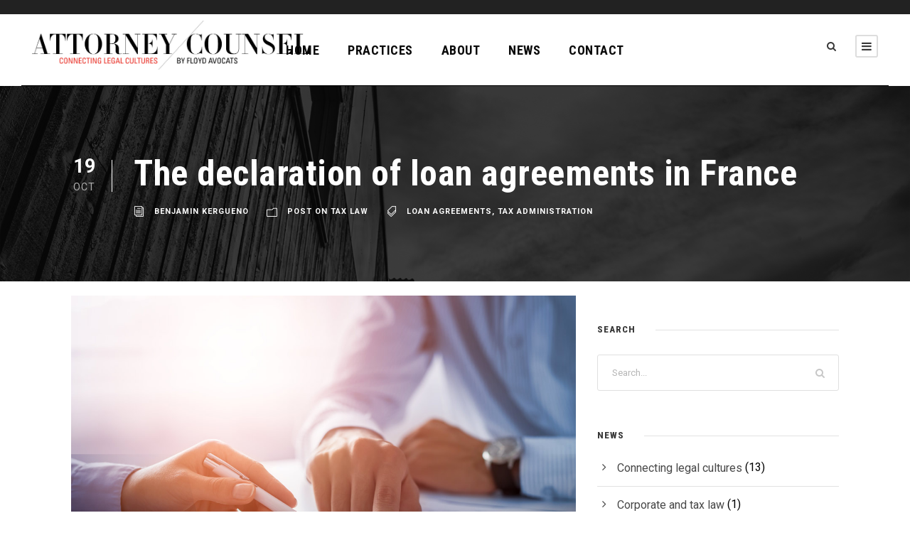

--- FILE ---
content_type: text/html; charset=UTF-8
request_url: https://attorney-counsel.com/the-declaration-of-loan-agreements-in-france/
body_size: 21065
content:
<!DOCTYPE html>
<html lang="en-US" class="no-js">
<head>
	<meta charset="UTF-8">
	<meta name="viewport" content="width=device-width, initial-scale=1">
	<link rel="profile" href="http://gmpg.org/xfn/11">
	<link rel="pingback" href="https://attorney-counsel.com/xmlrpc.php">
	<meta name='robots' content='index, follow, max-image-preview:large, max-snippet:-1, max-video-preview:-1' />
	<style>img:is([sizes="auto" i], [sizes^="auto," i]) { contain-intrinsic-size: 3000px 1500px }</style>
	
	<!-- This site is optimized with the Yoast SEO plugin v23.0 - https://yoast.com/wordpress/plugins/seo/ -->
	<title>The declaration of loan agreements in France - Benjamin A. Kergueno, LL.M</title>
	<link rel="canonical" href="https://attorney-counsel.com/the-declaration-of-loan-agreements-in-france/" />
	<meta property="og:locale" content="en_US" />
	<meta property="og:type" content="article" />
	<meta property="og:title" content="The declaration of loan agreements in France - Benjamin A. Kergueno, LL.M" />
	<meta property="og:description" content="In France, any person (natural or legal) intervening either as a party or as an intermediary in the conclusion of a loan agreement, or the drafting of the deeds recording the same, are required to declare this to the tax administration. This obligation is recalled in Article 242 b) paragraph 3 of the General Tax [&hellip;]" />
	<meta property="og:url" content="https://attorney-counsel.com/the-declaration-of-loan-agreements-in-france/" />
	<meta property="og:site_name" content="Benjamin A. Kergueno, LL.M" />
	<meta property="article:publisher" content="https://www.facebook.com/attorney.counsel/" />
	<meta property="article:published_time" content="2020-10-19T12:38:21+00:00" />
	<meta property="article:modified_time" content="2020-10-19T12:43:09+00:00" />
	<meta property="og:image" content="https://attorney-counsel.com/wp-content/uploads/2020/10/declaration-contrat-pret-france.jpg" />
	<meta property="og:image:width" content="1200" />
	<meta property="og:image:height" content="800" />
	<meta property="og:image:type" content="image/jpeg" />
	<meta name="author" content="Benjamin Kergueno" />
	<meta name="twitter:card" content="summary_large_image" />
	<meta name="twitter:label1" content="Written by" />
	<meta name="twitter:data1" content="Benjamin Kergueno" />
	<meta name="twitter:label2" content="Est. reading time" />
	<meta name="twitter:data2" content="2 minutes" />
	<script type="application/ld+json" class="yoast-schema-graph">{"@context":"https://schema.org","@graph":[{"@type":"Article","@id":"https://attorney-counsel.com/the-declaration-of-loan-agreements-in-france/#article","isPartOf":{"@id":"https://attorney-counsel.com/the-declaration-of-loan-agreements-in-france/"},"author":{"name":"Benjamin Kergueno","@id":"https://attorney-counsel.com/#/schema/person/79445df2290f8024ebebdf23fd7fe645"},"headline":"The declaration of loan agreements in France","datePublished":"2020-10-19T12:38:21+00:00","dateModified":"2020-10-19T12:43:09+00:00","mainEntityOfPage":{"@id":"https://attorney-counsel.com/the-declaration-of-loan-agreements-in-france/"},"wordCount":465,"publisher":{"@id":"https://attorney-counsel.com/#organization"},"image":{"@id":"https://attorney-counsel.com/the-declaration-of-loan-agreements-in-france/#primaryimage"},"thumbnailUrl":"https://attorney-counsel.com/wp-content/uploads/2020/10/declaration-contrat-pret-france.jpg","keywords":["loan agreements","Tax administration"],"articleSection":["Post on tax law"],"inLanguage":"en-US"},{"@type":"WebPage","@id":"https://attorney-counsel.com/the-declaration-of-loan-agreements-in-france/","url":"https://attorney-counsel.com/the-declaration-of-loan-agreements-in-france/","name":"The declaration of loan agreements in France - Benjamin A. Kergueno, LL.M","isPartOf":{"@id":"https://attorney-counsel.com/#website"},"primaryImageOfPage":{"@id":"https://attorney-counsel.com/the-declaration-of-loan-agreements-in-france/#primaryimage"},"image":{"@id":"https://attorney-counsel.com/the-declaration-of-loan-agreements-in-france/#primaryimage"},"thumbnailUrl":"https://attorney-counsel.com/wp-content/uploads/2020/10/declaration-contrat-pret-france.jpg","datePublished":"2020-10-19T12:38:21+00:00","dateModified":"2020-10-19T12:43:09+00:00","breadcrumb":{"@id":"https://attorney-counsel.com/the-declaration-of-loan-agreements-in-france/#breadcrumb"},"inLanguage":"en-US","potentialAction":[{"@type":"ReadAction","target":["https://attorney-counsel.com/the-declaration-of-loan-agreements-in-france/"]}]},{"@type":"ImageObject","inLanguage":"en-US","@id":"https://attorney-counsel.com/the-declaration-of-loan-agreements-in-france/#primaryimage","url":"https://attorney-counsel.com/wp-content/uploads/2020/10/declaration-contrat-pret-france.jpg","contentUrl":"https://attorney-counsel.com/wp-content/uploads/2020/10/declaration-contrat-pret-france.jpg","width":1200,"height":800,"caption":"The declaration of loan agreements in France"},{"@type":"BreadcrumbList","@id":"https://attorney-counsel.com/the-declaration-of-loan-agreements-in-france/#breadcrumb","itemListElement":[{"@type":"ListItem","position":1,"name":"Home","item":"https://attorney-counsel.com/"},{"@type":"ListItem","position":2,"name":"The declaration of loan agreements in France"}]},{"@type":"WebSite","@id":"https://attorney-counsel.com/#website","url":"https://attorney-counsel.com/","name":"Benjamin A. Kergueno, LL.M","description":": English speaking lawyers &amp; solicitors in France.","publisher":{"@id":"https://attorney-counsel.com/#organization"},"potentialAction":[{"@type":"SearchAction","target":{"@type":"EntryPoint","urlTemplate":"https://attorney-counsel.com/?s={search_term_string}"},"query-input":"required name=search_term_string"}],"inLanguage":"en-US"},{"@type":"Organization","@id":"https://attorney-counsel.com/#organization","name":"Benjamin A. Kergueno, LL.M","url":"https://attorney-counsel.com/","logo":{"@type":"ImageObject","inLanguage":"en-US","@id":"https://attorney-counsel.com/#/schema/logo/image/","url":"https://attorney-counsel.com/wp-content/uploads/2021/12/Renonciation.jpg","contentUrl":"https://attorney-counsel.com/wp-content/uploads/2021/12/Renonciation.jpg","width":1200,"height":800,"caption":"Benjamin A. Kergueno, LL.M"},"image":{"@id":"https://attorney-counsel.com/#/schema/logo/image/"},"sameAs":["https://www.facebook.com/attorney.counsel/"]},{"@type":"Person","@id":"https://attorney-counsel.com/#/schema/person/79445df2290f8024ebebdf23fd7fe645","name":"Benjamin Kergueno","url":"https://attorney-counsel.com/author/julien-micquet/"}]}</script>
	<!-- / Yoast SEO plugin. -->


<link rel='dns-prefetch' href='//fonts.googleapis.com' />
<link rel="alternate" type="application/rss+xml" title="Benjamin A. Kergueno, LL.M &raquo; Feed" href="https://attorney-counsel.com/feed/" />
<link rel="alternate" type="application/rss+xml" title="Benjamin A. Kergueno, LL.M &raquo; Comments Feed" href="https://attorney-counsel.com/comments/feed/" />
<script type="text/javascript">
/* <![CDATA[ */
window._wpemojiSettings = {"baseUrl":"https:\/\/s.w.org\/images\/core\/emoji\/16.0.1\/72x72\/","ext":".png","svgUrl":"https:\/\/s.w.org\/images\/core\/emoji\/16.0.1\/svg\/","svgExt":".svg","source":{"concatemoji":"https:\/\/attorney-counsel.com\/wp-includes\/js\/wp-emoji-release.min.js?ver=6.8.3"}};
/*! This file is auto-generated */
!function(s,n){var o,i,e;function c(e){try{var t={supportTests:e,timestamp:(new Date).valueOf()};sessionStorage.setItem(o,JSON.stringify(t))}catch(e){}}function p(e,t,n){e.clearRect(0,0,e.canvas.width,e.canvas.height),e.fillText(t,0,0);var t=new Uint32Array(e.getImageData(0,0,e.canvas.width,e.canvas.height).data),a=(e.clearRect(0,0,e.canvas.width,e.canvas.height),e.fillText(n,0,0),new Uint32Array(e.getImageData(0,0,e.canvas.width,e.canvas.height).data));return t.every(function(e,t){return e===a[t]})}function u(e,t){e.clearRect(0,0,e.canvas.width,e.canvas.height),e.fillText(t,0,0);for(var n=e.getImageData(16,16,1,1),a=0;a<n.data.length;a++)if(0!==n.data[a])return!1;return!0}function f(e,t,n,a){switch(t){case"flag":return n(e,"\ud83c\udff3\ufe0f\u200d\u26a7\ufe0f","\ud83c\udff3\ufe0f\u200b\u26a7\ufe0f")?!1:!n(e,"\ud83c\udde8\ud83c\uddf6","\ud83c\udde8\u200b\ud83c\uddf6")&&!n(e,"\ud83c\udff4\udb40\udc67\udb40\udc62\udb40\udc65\udb40\udc6e\udb40\udc67\udb40\udc7f","\ud83c\udff4\u200b\udb40\udc67\u200b\udb40\udc62\u200b\udb40\udc65\u200b\udb40\udc6e\u200b\udb40\udc67\u200b\udb40\udc7f");case"emoji":return!a(e,"\ud83e\udedf")}return!1}function g(e,t,n,a){var r="undefined"!=typeof WorkerGlobalScope&&self instanceof WorkerGlobalScope?new OffscreenCanvas(300,150):s.createElement("canvas"),o=r.getContext("2d",{willReadFrequently:!0}),i=(o.textBaseline="top",o.font="600 32px Arial",{});return e.forEach(function(e){i[e]=t(o,e,n,a)}),i}function t(e){var t=s.createElement("script");t.src=e,t.defer=!0,s.head.appendChild(t)}"undefined"!=typeof Promise&&(o="wpEmojiSettingsSupports",i=["flag","emoji"],n.supports={everything:!0,everythingExceptFlag:!0},e=new Promise(function(e){s.addEventListener("DOMContentLoaded",e,{once:!0})}),new Promise(function(t){var n=function(){try{var e=JSON.parse(sessionStorage.getItem(o));if("object"==typeof e&&"number"==typeof e.timestamp&&(new Date).valueOf()<e.timestamp+604800&&"object"==typeof e.supportTests)return e.supportTests}catch(e){}return null}();if(!n){if("undefined"!=typeof Worker&&"undefined"!=typeof OffscreenCanvas&&"undefined"!=typeof URL&&URL.createObjectURL&&"undefined"!=typeof Blob)try{var e="postMessage("+g.toString()+"("+[JSON.stringify(i),f.toString(),p.toString(),u.toString()].join(",")+"));",a=new Blob([e],{type:"text/javascript"}),r=new Worker(URL.createObjectURL(a),{name:"wpTestEmojiSupports"});return void(r.onmessage=function(e){c(n=e.data),r.terminate(),t(n)})}catch(e){}c(n=g(i,f,p,u))}t(n)}).then(function(e){for(var t in e)n.supports[t]=e[t],n.supports.everything=n.supports.everything&&n.supports[t],"flag"!==t&&(n.supports.everythingExceptFlag=n.supports.everythingExceptFlag&&n.supports[t]);n.supports.everythingExceptFlag=n.supports.everythingExceptFlag&&!n.supports.flag,n.DOMReady=!1,n.readyCallback=function(){n.DOMReady=!0}}).then(function(){return e}).then(function(){var e;n.supports.everything||(n.readyCallback(),(e=n.source||{}).concatemoji?t(e.concatemoji):e.wpemoji&&e.twemoji&&(t(e.twemoji),t(e.wpemoji)))}))}((window,document),window._wpemojiSettings);
/* ]]> */
</script>
<style id='wp-emoji-styles-inline-css' type='text/css'>

	img.wp-smiley, img.emoji {
		display: inline !important;
		border: none !important;
		box-shadow: none !important;
		height: 1em !important;
		width: 1em !important;
		margin: 0 0.07em !important;
		vertical-align: -0.1em !important;
		background: none !important;
		padding: 0 !important;
	}
</style>
<link rel='stylesheet' id='wp-block-library-css' href='https://attorney-counsel.com/wp-includes/css/dist/block-library/style.min.css?ver=6.8.3' type='text/css' media='all' />
<style id='classic-theme-styles-inline-css' type='text/css'>
/*! This file is auto-generated */
.wp-block-button__link{color:#fff;background-color:#32373c;border-radius:9999px;box-shadow:none;text-decoration:none;padding:calc(.667em + 2px) calc(1.333em + 2px);font-size:1.125em}.wp-block-file__button{background:#32373c;color:#fff;text-decoration:none}
</style>
<style id='global-styles-inline-css' type='text/css'>
:root{--wp--preset--aspect-ratio--square: 1;--wp--preset--aspect-ratio--4-3: 4/3;--wp--preset--aspect-ratio--3-4: 3/4;--wp--preset--aspect-ratio--3-2: 3/2;--wp--preset--aspect-ratio--2-3: 2/3;--wp--preset--aspect-ratio--16-9: 16/9;--wp--preset--aspect-ratio--9-16: 9/16;--wp--preset--color--black: #000000;--wp--preset--color--cyan-bluish-gray: #abb8c3;--wp--preset--color--white: #ffffff;--wp--preset--color--pale-pink: #f78da7;--wp--preset--color--vivid-red: #cf2e2e;--wp--preset--color--luminous-vivid-orange: #ff6900;--wp--preset--color--luminous-vivid-amber: #fcb900;--wp--preset--color--light-green-cyan: #7bdcb5;--wp--preset--color--vivid-green-cyan: #00d084;--wp--preset--color--pale-cyan-blue: #8ed1fc;--wp--preset--color--vivid-cyan-blue: #0693e3;--wp--preset--color--vivid-purple: #9b51e0;--wp--preset--gradient--vivid-cyan-blue-to-vivid-purple: linear-gradient(135deg,rgba(6,147,227,1) 0%,rgb(155,81,224) 100%);--wp--preset--gradient--light-green-cyan-to-vivid-green-cyan: linear-gradient(135deg,rgb(122,220,180) 0%,rgb(0,208,130) 100%);--wp--preset--gradient--luminous-vivid-amber-to-luminous-vivid-orange: linear-gradient(135deg,rgba(252,185,0,1) 0%,rgba(255,105,0,1) 100%);--wp--preset--gradient--luminous-vivid-orange-to-vivid-red: linear-gradient(135deg,rgba(255,105,0,1) 0%,rgb(207,46,46) 100%);--wp--preset--gradient--very-light-gray-to-cyan-bluish-gray: linear-gradient(135deg,rgb(238,238,238) 0%,rgb(169,184,195) 100%);--wp--preset--gradient--cool-to-warm-spectrum: linear-gradient(135deg,rgb(74,234,220) 0%,rgb(151,120,209) 20%,rgb(207,42,186) 40%,rgb(238,44,130) 60%,rgb(251,105,98) 80%,rgb(254,248,76) 100%);--wp--preset--gradient--blush-light-purple: linear-gradient(135deg,rgb(255,206,236) 0%,rgb(152,150,240) 100%);--wp--preset--gradient--blush-bordeaux: linear-gradient(135deg,rgb(254,205,165) 0%,rgb(254,45,45) 50%,rgb(107,0,62) 100%);--wp--preset--gradient--luminous-dusk: linear-gradient(135deg,rgb(255,203,112) 0%,rgb(199,81,192) 50%,rgb(65,88,208) 100%);--wp--preset--gradient--pale-ocean: linear-gradient(135deg,rgb(255,245,203) 0%,rgb(182,227,212) 50%,rgb(51,167,181) 100%);--wp--preset--gradient--electric-grass: linear-gradient(135deg,rgb(202,248,128) 0%,rgb(113,206,126) 100%);--wp--preset--gradient--midnight: linear-gradient(135deg,rgb(2,3,129) 0%,rgb(40,116,252) 100%);--wp--preset--font-size--small: 13px;--wp--preset--font-size--medium: 20px;--wp--preset--font-size--large: 36px;--wp--preset--font-size--x-large: 42px;--wp--preset--spacing--20: 0.44rem;--wp--preset--spacing--30: 0.67rem;--wp--preset--spacing--40: 1rem;--wp--preset--spacing--50: 1.5rem;--wp--preset--spacing--60: 2.25rem;--wp--preset--spacing--70: 3.38rem;--wp--preset--spacing--80: 5.06rem;--wp--preset--shadow--natural: 6px 6px 9px rgba(0, 0, 0, 0.2);--wp--preset--shadow--deep: 12px 12px 50px rgba(0, 0, 0, 0.4);--wp--preset--shadow--sharp: 6px 6px 0px rgba(0, 0, 0, 0.2);--wp--preset--shadow--outlined: 6px 6px 0px -3px rgba(255, 255, 255, 1), 6px 6px rgba(0, 0, 0, 1);--wp--preset--shadow--crisp: 6px 6px 0px rgba(0, 0, 0, 1);}:where(.is-layout-flex){gap: 0.5em;}:where(.is-layout-grid){gap: 0.5em;}body .is-layout-flex{display: flex;}.is-layout-flex{flex-wrap: wrap;align-items: center;}.is-layout-flex > :is(*, div){margin: 0;}body .is-layout-grid{display: grid;}.is-layout-grid > :is(*, div){margin: 0;}:where(.wp-block-columns.is-layout-flex){gap: 2em;}:where(.wp-block-columns.is-layout-grid){gap: 2em;}:where(.wp-block-post-template.is-layout-flex){gap: 1.25em;}:where(.wp-block-post-template.is-layout-grid){gap: 1.25em;}.has-black-color{color: var(--wp--preset--color--black) !important;}.has-cyan-bluish-gray-color{color: var(--wp--preset--color--cyan-bluish-gray) !important;}.has-white-color{color: var(--wp--preset--color--white) !important;}.has-pale-pink-color{color: var(--wp--preset--color--pale-pink) !important;}.has-vivid-red-color{color: var(--wp--preset--color--vivid-red) !important;}.has-luminous-vivid-orange-color{color: var(--wp--preset--color--luminous-vivid-orange) !important;}.has-luminous-vivid-amber-color{color: var(--wp--preset--color--luminous-vivid-amber) !important;}.has-light-green-cyan-color{color: var(--wp--preset--color--light-green-cyan) !important;}.has-vivid-green-cyan-color{color: var(--wp--preset--color--vivid-green-cyan) !important;}.has-pale-cyan-blue-color{color: var(--wp--preset--color--pale-cyan-blue) !important;}.has-vivid-cyan-blue-color{color: var(--wp--preset--color--vivid-cyan-blue) !important;}.has-vivid-purple-color{color: var(--wp--preset--color--vivid-purple) !important;}.has-black-background-color{background-color: var(--wp--preset--color--black) !important;}.has-cyan-bluish-gray-background-color{background-color: var(--wp--preset--color--cyan-bluish-gray) !important;}.has-white-background-color{background-color: var(--wp--preset--color--white) !important;}.has-pale-pink-background-color{background-color: var(--wp--preset--color--pale-pink) !important;}.has-vivid-red-background-color{background-color: var(--wp--preset--color--vivid-red) !important;}.has-luminous-vivid-orange-background-color{background-color: var(--wp--preset--color--luminous-vivid-orange) !important;}.has-luminous-vivid-amber-background-color{background-color: var(--wp--preset--color--luminous-vivid-amber) !important;}.has-light-green-cyan-background-color{background-color: var(--wp--preset--color--light-green-cyan) !important;}.has-vivid-green-cyan-background-color{background-color: var(--wp--preset--color--vivid-green-cyan) !important;}.has-pale-cyan-blue-background-color{background-color: var(--wp--preset--color--pale-cyan-blue) !important;}.has-vivid-cyan-blue-background-color{background-color: var(--wp--preset--color--vivid-cyan-blue) !important;}.has-vivid-purple-background-color{background-color: var(--wp--preset--color--vivid-purple) !important;}.has-black-border-color{border-color: var(--wp--preset--color--black) !important;}.has-cyan-bluish-gray-border-color{border-color: var(--wp--preset--color--cyan-bluish-gray) !important;}.has-white-border-color{border-color: var(--wp--preset--color--white) !important;}.has-pale-pink-border-color{border-color: var(--wp--preset--color--pale-pink) !important;}.has-vivid-red-border-color{border-color: var(--wp--preset--color--vivid-red) !important;}.has-luminous-vivid-orange-border-color{border-color: var(--wp--preset--color--luminous-vivid-orange) !important;}.has-luminous-vivid-amber-border-color{border-color: var(--wp--preset--color--luminous-vivid-amber) !important;}.has-light-green-cyan-border-color{border-color: var(--wp--preset--color--light-green-cyan) !important;}.has-vivid-green-cyan-border-color{border-color: var(--wp--preset--color--vivid-green-cyan) !important;}.has-pale-cyan-blue-border-color{border-color: var(--wp--preset--color--pale-cyan-blue) !important;}.has-vivid-cyan-blue-border-color{border-color: var(--wp--preset--color--vivid-cyan-blue) !important;}.has-vivid-purple-border-color{border-color: var(--wp--preset--color--vivid-purple) !important;}.has-vivid-cyan-blue-to-vivid-purple-gradient-background{background: var(--wp--preset--gradient--vivid-cyan-blue-to-vivid-purple) !important;}.has-light-green-cyan-to-vivid-green-cyan-gradient-background{background: var(--wp--preset--gradient--light-green-cyan-to-vivid-green-cyan) !important;}.has-luminous-vivid-amber-to-luminous-vivid-orange-gradient-background{background: var(--wp--preset--gradient--luminous-vivid-amber-to-luminous-vivid-orange) !important;}.has-luminous-vivid-orange-to-vivid-red-gradient-background{background: var(--wp--preset--gradient--luminous-vivid-orange-to-vivid-red) !important;}.has-very-light-gray-to-cyan-bluish-gray-gradient-background{background: var(--wp--preset--gradient--very-light-gray-to-cyan-bluish-gray) !important;}.has-cool-to-warm-spectrum-gradient-background{background: var(--wp--preset--gradient--cool-to-warm-spectrum) !important;}.has-blush-light-purple-gradient-background{background: var(--wp--preset--gradient--blush-light-purple) !important;}.has-blush-bordeaux-gradient-background{background: var(--wp--preset--gradient--blush-bordeaux) !important;}.has-luminous-dusk-gradient-background{background: var(--wp--preset--gradient--luminous-dusk) !important;}.has-pale-ocean-gradient-background{background: var(--wp--preset--gradient--pale-ocean) !important;}.has-electric-grass-gradient-background{background: var(--wp--preset--gradient--electric-grass) !important;}.has-midnight-gradient-background{background: var(--wp--preset--gradient--midnight) !important;}.has-small-font-size{font-size: var(--wp--preset--font-size--small) !important;}.has-medium-font-size{font-size: var(--wp--preset--font-size--medium) !important;}.has-large-font-size{font-size: var(--wp--preset--font-size--large) !important;}.has-x-large-font-size{font-size: var(--wp--preset--font-size--x-large) !important;}
:where(.wp-block-post-template.is-layout-flex){gap: 1.25em;}:where(.wp-block-post-template.is-layout-grid){gap: 1.25em;}
:where(.wp-block-columns.is-layout-flex){gap: 2em;}:where(.wp-block-columns.is-layout-grid){gap: 2em;}
:root :where(.wp-block-pullquote){font-size: 1.5em;line-height: 1.6;}
</style>
<link rel='stylesheet' id='contact-form-7-css' href='https://attorney-counsel.com/wp-content/plugins/contact-form-7/includes/css/styles.css?ver=6.1.4' type='text/css' media='all' />
<link rel='stylesheet' id='gdlr-core-google-font-css' href='https://fonts.googleapis.com/css?family=Roboto+Condensed%3A100%2C200%2C300%2Cregular%2C500%2C600%2C700%2C800%2C900%2C100italic%2C200italic%2C300italic%2Citalic%2C500italic%2C600italic%2C700italic%2C800italic%2C900italic%7CRoboto%3A100%2C100italic%2C300%2C300italic%2Cregular%2Citalic%2C500%2C500italic%2C700%2C700italic%2C900%2C900italic%7CRoboto+Serif%3A100%2C200%2C300%2Cregular%2C500%2C600%2C700%2C800%2C900%2C100italic%2C200italic%2C300italic%2Citalic%2C500italic%2C600italic%2C700italic%2C800italic%2C900italic%7CRoboto+Slab%3A100%2C200%2C300%2Cregular%2C500%2C600%2C700%2C800%2C900&#038;subset=cyrillic%2Ccyrillic-ext%2Cgreek%2Cgreek-ext%2Clatin%2Clatin-ext%2Cvietnamese&#038;ver=6.8.3' type='text/css' media='all' />
<link rel='stylesheet' id='font-awesome-css' href='https://attorney-counsel.com/wp-content/plugins/goodlayers-core/plugins/fontawesome/font-awesome.css?ver=6.8.3' type='text/css' media='all' />
<link rel='stylesheet' id='elegant-font-css' href='https://attorney-counsel.com/wp-content/plugins/goodlayers-core/plugins/elegant/elegant-font.css?ver=6.8.3' type='text/css' media='all' />
<link rel='stylesheet' id='gdlr-core-plugin-css' href='https://attorney-counsel.com/wp-content/plugins/goodlayers-core/plugins/style.css?ver=1720684823' type='text/css' media='all' />
<link rel='stylesheet' id='gdlr-core-page-builder-css' href='https://attorney-counsel.com/wp-content/plugins/goodlayers-core/include/css/page-builder.css?ver=6.8.3' type='text/css' media='all' />
<link rel='stylesheet' id='infinite-style-core-css' href='https://attorney-counsel.com/wp-content/themes/infinite/css/style-core.css?ver=6.8.3' type='text/css' media='all' />
<link rel='stylesheet' id='infinite-custom-style-css' href='https://attorney-counsel.com/wp-content/uploads/gdlr-style-custom.css?1720684823&#038;ver=6.8.3' type='text/css' media='all' />
<link rel='stylesheet' id='infinite-mmenu-css' href='https://attorney-counsel.com/wp-content/themes/infinite/css/mmenu.css?ver=6.8.3' type='text/css' media='all' />
<script type="text/javascript" src="https://attorney-counsel.com/wp-includes/js/jquery/jquery.min.js?ver=3.7.1" id="jquery-core-js"></script>
<script type="text/javascript" src="https://attorney-counsel.com/wp-includes/js/jquery/jquery-migrate.min.js?ver=3.4.1" id="jquery-migrate-js"></script>
<!--[if lt IE 9]>
<script type="text/javascript" src="https://attorney-counsel.com/wp-content/themes/infinite/js/html5.js?ver=6.8.3" id="infinite-html5js-js"></script>
<![endif]-->
<link rel="https://api.w.org/" href="https://attorney-counsel.com/wp-json/" /><link rel="alternate" title="JSON" type="application/json" href="https://attorney-counsel.com/wp-json/wp/v2/posts/6905" /><link rel="EditURI" type="application/rsd+xml" title="RSD" href="https://attorney-counsel.com/xmlrpc.php?rsd" />
<meta name="generator" content="WordPress 6.8.3" />
<link rel='shortlink' href='https://attorney-counsel.com/?p=6905' />
<link rel="alternate" title="oEmbed (JSON)" type="application/json+oembed" href="https://attorney-counsel.com/wp-json/oembed/1.0/embed?url=https%3A%2F%2Fattorney-counsel.com%2Fthe-declaration-of-loan-agreements-in-france%2F" />
<link rel="alternate" title="oEmbed (XML)" type="text/xml+oembed" href="https://attorney-counsel.com/wp-json/oembed/1.0/embed?url=https%3A%2F%2Fattorney-counsel.com%2Fthe-declaration-of-loan-agreements-in-france%2F&#038;format=xml" />
<link rel="icon" href="https://attorney-counsel.com/wp-content/uploads/2017/01/cropped-icone-1-32x32.png" sizes="32x32" />
<link rel="icon" href="https://attorney-counsel.com/wp-content/uploads/2017/01/cropped-icone-1-192x192.png" sizes="192x192" />
<link rel="apple-touch-icon" href="https://attorney-counsel.com/wp-content/uploads/2017/01/cropped-icone-1-180x180.png" />
<meta name="msapplication-TileImage" content="https://attorney-counsel.com/wp-content/uploads/2017/01/cropped-icone-1-270x270.png" />
</head>

<body class="wp-singular post-template-default single single-post postid-6905 single-format-standard wp-theme-infinite gdlr-core-body infinite-body infinite-body-front infinite-full  infinite-with-sticky-navigation  infinite-blog-style-1  infinite-blockquote-style-1 gdlr-core-link-to-lightbox" data-home-url="https://attorney-counsel.com/" >
<div class="infinite-mobile-header-wrap" ><div class="infinite-mobile-header infinite-header-background infinite-style-slide infinite-sticky-mobile-navigation infinite-with-shadow " id="infinite-mobile-header" ><div class="infinite-mobile-header-container infinite-container clearfix" ><div class="infinite-logo  infinite-item-pdlr"><div class="infinite-logo-inner"><a class="" href="https://attorney-counsel.com/" ><img  src="https://attorney-counsel.com/wp-content/uploads/2024/07/attorney-counsel-by-floyd-avocats-cannes-london-nice.jpg" width="1748" height="310"  srcset="https://attorney-counsel.com/wp-content/uploads/2024/07/attorney-counsel-by-floyd-avocats-cannes-london-nice-400x70.jpg 400w, https://attorney-counsel.com/wp-content/uploads/2024/07/attorney-counsel-by-floyd-avocats-cannes-london-nice-600x106.jpg 600w, https://attorney-counsel.com/wp-content/uploads/2024/07/attorney-counsel-by-floyd-avocats-cannes-london-nice-800x141.jpg 800w, https://attorney-counsel.com/wp-content/uploads/2024/07/attorney-counsel-by-floyd-avocats-cannes-london-nice.jpg 1748w"  sizes="(max-width: 767px) 100vw, (max-width: 1150px) 100vw, 1150px"  alt="Attorney Counsel" /></a></div></div><div class="infinite-mobile-menu-right" ><div class="infinite-main-menu-search" id="infinite-mobile-top-search" ><i class="fa fa-search" ></i></div><div class="infinite-top-search-wrap" >
	<div class="infinite-top-search-close" ></div>

	<div class="infinite-top-search-row" >
		<div class="infinite-top-search-cell" >
			<form role="search" method="get" class="search-form" action="https://attorney-counsel.com/">
	<input type="text" class="search-field infinite-title-font" placeholder="Search..." value="" name="s">
	<div class="infinite-top-search-submit"><i class="fa fa-search" ></i></div>
	<input type="submit" class="search-submit" value="Search">
	<div class="infinite-top-search-close"><i class="icon_close" ></i></div>
	</form>
		</div>
	</div>

</div>
<div class="infinite-overlay-menu infinite-mobile-menu" id="infinite-mobile-menu" ><a class="infinite-overlay-menu-icon infinite-mobile-menu-button infinite-mobile-button-hamburger-with-border" href="#" ><i class="fa fa-bars" ></i></a><div class="infinite-overlay-menu-content infinite-navigation-font" ><div class="infinite-overlay-menu-close" ></div><div class="infinite-overlay-menu-row" ><div class="infinite-overlay-menu-cell" ><ul id="menu-avocat" class="menu"><li class="menu-item menu-item-type-post_type menu-item-object-page menu-item-439"><a href="https://attorney-counsel.com/contact/">Contact</a></li>
<li class="menu-item menu-item-type-post_type menu-item-object-page menu-item-has-children menu-item-437"><a href="https://attorney-counsel.com/the-law-library/">The Law library</a>
<ul class="sub-menu">
	<li class="menu-item menu-item-type-post_type menu-item-object-page menu-item-has-children menu-item-440"><a href="https://attorney-counsel.com/sample-documents/">Sample documents</a>
	<ul class="sub-menu">
		<li class="menu-item menu-item-type-post_type menu-item-object-page menu-item-5191"><a href="https://attorney-counsel.com/sample-documents/an-estate/">Settling an estate</a></li>
		<li class="menu-item menu-item-type-post_type menu-item-object-page menu-item-has-children menu-item-443"><a href="https://attorney-counsel.com/sample-documents/lease-contracts/">French lease contracts</a>
		<ul class="sub-menu">
			<li class="menu-item menu-item-type-post_type menu-item-object-page menu-item-446"><a href="https://attorney-counsel.com/sample-documents/lease-contracts/lease-for-an-empty-property/">French lease for an empty property</a></li>
			<li class="menu-item menu-item-type-post_type menu-item-object-page menu-item-444"><a href="https://attorney-counsel.com/sample-documents/lease-contracts/lease-for-a-furnished-property/">French lease for a furnished property</a></li>
			<li class="menu-item menu-item-type-post_type menu-item-object-page menu-item-445"><a href="https://attorney-counsel.com/sample-documents/lease-contracts/lease-for-a-garage-or-a-parking/">Lease for a garage or a parking</a></li>
		</ul>
</li>
		<li class="menu-item menu-item-type-post_type menu-item-object-page menu-item-1486"><a href="https://attorney-counsel.com/sample-documents/architects/">Architects</a></li>
		<li class="menu-item menu-item-type-post_type menu-item-object-page menu-item-1233"><a href="https://attorney-counsel.com/sample-documents/sci-articles-of-incorporation/">French SCI : articles of incorporation</a></li>
		<li class="menu-item menu-item-type-post_type menu-item-object-page menu-item-1339"><a href="https://attorney-counsel.com/sample-documents/certification-of-documents/">Certification of documents</a></li>
	</ul>
</li>
	<li class="menu-item menu-item-type-post_type menu-item-object-page menu-item-6424"><a href="https://attorney-counsel.com/corporate-law/">Corporate law</a></li>
	<li class="menu-item menu-item-type-post_type menu-item-object-page menu-item-6425"><a href="https://attorney-counsel.com/corporate-law-in-monaco/">Corporate law in Monaco</a></li>
	<li class="menu-item menu-item-type-post_type menu-item-object-page menu-item-5192"><a href="https://attorney-counsel.com/yachts-law/">Yachts Law</a></li>
	<li class="menu-item menu-item-type-post_type menu-item-object-page menu-item-has-children menu-item-883"><a href="https://attorney-counsel.com/the-law-library/real-estate-law/">Real Estate Law</a>
	<ul class="sub-menu">
		<li class="menu-item menu-item-type-post_type menu-item-object-page menu-item-6954"><a href="https://attorney-counsel.com/the-land-registration-service/">The Land Registration Service</a></li>
		<li class="menu-item menu-item-type-post_type menu-item-object-page menu-item-5193"><a href="https://attorney-counsel.com/succession-duty-and-gift-tax-in-france/">Succession Duty and Gift Tax in France</a></li>
		<li class="menu-item menu-item-type-post_type menu-item-object-page menu-item-has-children menu-item-787"><a href="https://attorney-counsel.com/the-law-library/real-estate-law/buying-and-selling/">Buying and selling</a>
		<ul class="sub-menu">
			<li class="menu-item menu-item-type-post_type menu-item-object-page menu-item-426"><a href="https://attorney-counsel.com/guide-to-buying-a-property-in-france/">Guide to buying a property in France</a></li>
			<li class="menu-item menu-item-type-post_type menu-item-object-page menu-item-406"><a href="https://attorney-counsel.com/the-law-library/real-estate-law/buying-and-selling/tips-for-non-residents/">Tips for non residents</a></li>
			<li class="menu-item menu-item-type-post_type menu-item-object-page menu-item-has-children menu-item-142"><a href="https://attorney-counsel.com/the-law-library/real-estate-law/buying-and-selling/selling-your-frenchhome/">Selling your french home</a>
			<ul class="sub-menu">
				<li class="menu-item menu-item-type-post_type menu-item-object-page menu-item-413"><a href="https://attorney-counsel.com/the-law-library/real-estate-law/buying-and-selling/selling-your-frenchhome/the-seller-obligations/">The seller obligations</a></li>
			</ul>
</li>
			<li class="menu-item menu-item-type-post_type menu-item-object-page menu-item-144"><a href="https://attorney-counsel.com/the-law-library/real-estate-law/buying-and-selling/notarial-costs/">Notarial costs</a></li>
			<li class="menu-item menu-item-type-post_type menu-item-object-page menu-item-421"><a href="https://attorney-counsel.com/the-law-library/real-estate-law/buying-and-selling/taxation-on-capital-gains/">Taxation on french capital gains</a></li>
		</ul>
</li>
		<li class="menu-item menu-item-type-post_type menu-item-object-page menu-item-5194"><a href="https://attorney-counsel.com/accounting-audits/">Accounting audits</a></li>
		<li class="menu-item menu-item-type-post_type menu-item-object-page menu-item-has-children menu-item-790"><a href="https://attorney-counsel.com/the-law-library/real-estate-law/landlord-tenant/">Landlord tenant</a>
		<ul class="sub-menu">
			<li class="menu-item menu-item-type-post_type menu-item-object-page menu-item-333"><a href="https://attorney-counsel.com/the-law-library/real-estate-law/landlord-tenant/guide-to-eviction/">Guide to eviction</a></li>
			<li class="menu-item menu-item-type-post_type menu-item-object-page menu-item-has-children menu-item-794"><a href="https://attorney-counsel.com/the-law-library/real-estate-law/landlord-tenant/french-rental-agreements/">French rental agreements</a>
			<ul class="sub-menu">
				<li class="menu-item menu-item-type-post_type menu-item-object-page menu-item-307"><a href="https://attorney-counsel.com/the-law-library/real-estate-law/landlord-tenant/rental-agreements/guide-to-renting-in-france/">Guide to renting in France</a></li>
				<li class="menu-item menu-item-type-post_type menu-item-object-page menu-item-has-children menu-item-209"><a href="https://attorney-counsel.com/sample-documents/lease-contracts/">French Lease contracts</a>
				<ul class="sub-menu">
					<li class="menu-item menu-item-type-post_type menu-item-object-page menu-item-218"><a href="https://attorney-counsel.com/sample-documents/lease-contracts/lease-for-an-empty-property/">French lease for an empty property</a></li>
					<li class="menu-item menu-item-type-post_type menu-item-object-page menu-item-217"><a href="https://attorney-counsel.com/sample-documents/lease-contracts/lease-for-a-furnished-property/">French lease for a furnished property</a></li>
					<li class="menu-item menu-item-type-post_type menu-item-object-page menu-item-216"><a href="https://attorney-counsel.com/sample-documents/lease-contracts/lease-for-a-garage-or-a-parking/">Lease for a garage or a parking</a></li>
				</ul>
</li>
			</ul>
</li>
			<li class="menu-item menu-item-type-post_type menu-item-object-page menu-item-208"><a href="https://attorney-counsel.com/the-law-library/real-estate-law/landlord-tenant/inventory-of-fixtures/">Inventory of fixtures</a></li>
			<li class="menu-item menu-item-type-post_type menu-item-object-page menu-item-799"><a href="https://attorney-counsel.com/the-law-library/real-estate-law/landlord-tenant/rent-and-security-deposit/">Rent and security deposit</a></li>
			<li class="menu-item menu-item-type-post_type menu-item-object-page menu-item-has-children menu-item-802"><a href="https://attorney-counsel.com/the-law-library/real-estate-law/landlord-tenant/landlord-rights/">Landlord rights</a>
			<ul class="sub-menu">
				<li class="menu-item menu-item-type-post_type menu-item-object-page menu-item-355"><a href="https://attorney-counsel.com/the-law-library/real-estate-law/landlord-tenant/property-management-tips/">FRENCH PROPERTY MANAGEMENT TIPS</a></li>
			</ul>
</li>
			<li class="menu-item menu-item-type-post_type menu-item-object-page menu-item-has-children menu-item-805"><a href="https://attorney-counsel.com/the-law-library/real-estate-law/landlord-tenant/tenant-rights/">Tenant rights</a>
			<ul class="sub-menu">
				<li class="menu-item menu-item-type-post_type menu-item-object-page menu-item-371"><a href="https://attorney-counsel.com/the-law-library/real-estate-law/landlord-tenant/basic-tenant-rights-in-france/">BASIC FRENCH TENANT RIGHTS</a></li>
				<li class="menu-item menu-item-type-post_type menu-item-object-page menu-item-360"><a href="https://attorney-counsel.com/the-law-library/real-estate-law/landlord-tenant/applicants-rights/">APPLICANTS RIGHTS</a></li>
			</ul>
</li>
			<li class="menu-item menu-item-type-post_type menu-item-object-page menu-item-has-children menu-item-808"><a href="https://attorney-counsel.com/the-law-library/real-estate-law/landlord-tenant/repairs-and-maintenance/">Repairs and maintenance</a>
			<ul class="sub-menu">
				<li class="menu-item menu-item-type-post_type menu-item-object-page menu-item-321"><a href="https://attorney-counsel.com/the-law-library/real-estate-law/landlord-tenant/basic-rights-and-obligations/">BASIC RIGHTS AND OBLIGATIONS</a></li>
			</ul>
</li>
			<li class="menu-item menu-item-type-post_type menu-item-object-page menu-item-1880"><a href="https://attorney-counsel.com/the-law-library/real-estate-law/landlord-tenant/airbnb-rentals-how-to-rent-your-french-home-without-trouble/">Airbnb rentals : How to rent your french home without trouble ?</a></li>
			<li class="menu-item menu-item-type-post_type menu-item-object-page menu-item-has-children menu-item-810"><a href="https://attorney-counsel.com/the-law-library/real-estate-law/landlord-tenant/disputes/">Disputes</a>
			<ul class="sub-menu">
				<li class="menu-item menu-item-type-post_type menu-item-object-page menu-item-346"><a href="https://attorney-counsel.com/the-law-library/real-estate-law/landlord-tenant/landlord-tenant-disputes-faq/">FRENCH LANDLORD TENANT DISPUTES FAQ</a></li>
				<li class="menu-item menu-item-type-post_type menu-item-object-page menu-item-340"><a href="https://attorney-counsel.com/the-law-library/real-estate-law/landlord-tenant/get-legal-help/">Get legal help</a></li>
			</ul>
</li>
		</ul>
</li>
		<li class="menu-item menu-item-type-post_type menu-item-object-page menu-item-has-children menu-item-813"><a href="https://attorney-counsel.com/the-law-library/real-estate-law/neighbors/">Neighbors</a>
		<ul class="sub-menu">
			<li class="menu-item menu-item-type-post_type menu-item-object-page menu-item-393"><a href="https://attorney-counsel.com/the-law-library/real-estate-law/neighbors/fences-disputes/">French fences law disputes</a></li>
			<li class="menu-item menu-item-type-post_type menu-item-object-page menu-item-401"><a href="https://attorney-counsel.com/the-law-library/real-estate-law/neighbors/tips-about-tree-conflicts/">TIPS ABOUT FRENCH TREE CONFLICTS LAW</a></li>
		</ul>
</li>
		<li class="menu-item menu-item-type-post_type menu-item-object-page menu-item-has-children menu-item-816"><a href="https://attorney-counsel.com/the-law-library/real-estate-law/construction/">Construction</a>
		<ul class="sub-menu">
			<li class="menu-item menu-item-type-post_type menu-item-object-page menu-item-599"><a href="https://attorney-counsel.com/the-law-library/real-estate-law/construction/constructions-disputes/">Construction defects and litigation</a></li>
		</ul>
</li>
		<li class="menu-item menu-item-type-post_type menu-item-object-page menu-item-has-children menu-item-819"><a href="https://attorney-counsel.com/the-law-library/real-estate-law/foreclosure/">Foreclosure</a>
		<ul class="sub-menu">
			<li class="menu-item menu-item-type-post_type menu-item-object-page menu-item-378"><a href="https://attorney-counsel.com/the-law-library/real-estate-law/foreclosure/french-foreclosure-process/">French foreclosure process</a></li>
			<li class="menu-item menu-item-type-post_type menu-item-object-page menu-item-387"><a href="https://attorney-counsel.com/the-law-library/real-estate-law/foreclosure/10-tips-to-avoid-a-french-foreclosure/">10 tips to avoid a French foreclosure</a></li>
			<li class="menu-item menu-item-type-post_type menu-item-object-page menu-item-2205"><a href="https://attorney-counsel.com/the-law-library/real-estate-law/foreclosure/public-property-auctions/">Public property auctions</a></li>
		</ul>
</li>
	</ul>
</li>
	<li class="menu-item menu-item-type-post_type menu-item-object-page menu-item-has-children menu-item-1114"><a href="https://attorney-counsel.com/the-law-library/societe-civile-immobiliere/">Societe Civile Immobiliere (SCI)</a>
	<ul class="sub-menu">
		<li class="menu-item menu-item-type-post_type menu-item-object-page menu-item-1116"><a href="https://attorney-counsel.com/the-law-library/societe-civile-immobiliere/sci-guide-for-non-residents/">French SCI : guide for the non resident</a></li>
		<li class="menu-item menu-item-type-post_type menu-item-object-page menu-item-1321"><a href="https://attorney-counsel.com/the-law-library/societe-civile-immobiliere/french-sci-guide-for-property-management/">French SCI : guide for property management</a></li>
		<li class="menu-item menu-item-type-post_type menu-item-object-page menu-item-1327"><a href="https://attorney-counsel.com/the-law-library/societe-civile-immobiliere/french-sci-guide-for-estate-planning/">French SCI : guide for estate planning</a></li>
		<li class="menu-item menu-item-type-post_type menu-item-object-page menu-item-1147"><a href="https://attorney-counsel.com/the-law-library/societe-civile-immobiliere/french-property-tax/">French SCI :  3% tax</a></li>
		<li class="menu-item menu-item-type-post_type menu-item-object-page menu-item-1314"><a href="https://attorney-counsel.com/sample-documents/sci-articles-of-incorporation/">French SCI : articles of incorporation</a></li>
	</ul>
</li>
	<li class="menu-item menu-item-type-post_type menu-item-object-page menu-item-has-children menu-item-1145"><a href="https://attorney-counsel.com/the-law-library/french-property-tax-2/">French property tax</a>
	<ul class="sub-menu">
		<li class="menu-item menu-item-type-post_type menu-item-object-page menu-item-1300"><a href="https://attorney-counsel.com/the-law-library/french-property-tax-2/french-tax-system/">French tax system</a></li>
		<li class="menu-item menu-item-type-post_type menu-item-object-page menu-item-1146"><a href="https://attorney-counsel.com/the-law-library/societe-civile-immobiliere/french-property-tax/">French SCI :  3% tax</a></li>
		<li class="menu-item menu-item-type-post_type menu-item-object-page menu-item-1143"><a href="https://attorney-counsel.com/the-law-library/french-property-tax-2/french-inheritance-tax/">French inheritance tax</a></li>
		<li class="menu-item menu-item-type-post_type menu-item-object-page menu-item-1144"><a href="https://attorney-counsel.com/the-law-library/french-property-tax-2/french-wealth-tax/">French wealth tax</a></li>
	</ul>
</li>
	<li class="menu-item menu-item-type-post_type menu-item-object-page menu-item-1059"><a href="https://attorney-counsel.com/the-law-library/french-personal-injury-law/">French Personal Injury Law</a></li>
	<li class="menu-item menu-item-type-post_type menu-item-object-page menu-item-637"><a href="https://attorney-counsel.com/the-law-library/legal-and-professional-malpractice/">Legal and professional malpractice</a></li>
	<li class="menu-item menu-item-type-post_type menu-item-object-page menu-item-627"><a href="https://attorney-counsel.com/the-law-library/appeals/">Appeals</a></li>
	<li class="menu-item menu-item-type-post_type menu-item-object-page menu-item-1768"><a href="https://attorney-counsel.com/the-law-library/france-immigration-how-to-get-french-residency-permit/">France immigration : how to get french residency permit</a></li>
</ul>
</li>
<li class="menu-item menu-item-type-post_type menu-item-object-page menu-item-has-children menu-item-1009"><a href="https://attorney-counsel.com/pricing-policy/">Pricing policy</a>
<ul class="sub-menu">
	<li class="menu-item menu-item-type-post_type menu-item-object-page menu-item-451"><a href="https://attorney-counsel.com/pricing-policy/hourly-tariff-and-fixed-fee-billing/">Hourly tariff and fixed fee billing</a></li>
	<li class="menu-item menu-item-type-post_type menu-item-object-page menu-item-483"><a href="https://attorney-counsel.com/pricing-policy/french-conveyancing-lawyer/">French Conveyancing Lawyer</a></li>
</ul>
</li>
<li class="menu-item menu-item-type-post_type menu-item-object-page menu-item-1089"><a href="https://attorney-counsel.com/testimonials/">TESTIMONIALS</a></li>
<li class="menu-item menu-item-type-post_type menu-item-object-page menu-item-1358"><a href="https://attorney-counsel.com/news/">News</a></li>
</ul></div></div></div></div></div></div></div></div><div class="infinite-body-outer-wrapper ">
		<div class="infinite-body-wrapper clearfix  infinite-with-frame">
	<div class="infinite-top-bar " ><div class="infinite-top-bar-background" ></div><div class="infinite-top-bar-container infinite-container " ><div class="infinite-top-bar-container-inner clearfix" ></div></div></div>	
<header class="infinite-header-wrap infinite-header-style-plain  infinite-style-center-menu infinite-sticky-navigation infinite-style-fixed" data-navigation-offset="75px"  >
	<div class="infinite-header-background" ></div>
	<div class="infinite-header-container  infinite-header-full">
			
		<div class="infinite-header-container-inner clearfix">
			<div class="infinite-logo  infinite-item-pdlr"><div class="infinite-logo-inner"><a class="" href="https://attorney-counsel.com/" ><img  src="https://attorney-counsel.com/wp-content/uploads/2024/07/attorney-counsel-by-floyd-avocats-cannes-london-nice.jpg" width="1748" height="310"  srcset="https://attorney-counsel.com/wp-content/uploads/2024/07/attorney-counsel-by-floyd-avocats-cannes-london-nice-400x70.jpg 400w, https://attorney-counsel.com/wp-content/uploads/2024/07/attorney-counsel-by-floyd-avocats-cannes-london-nice-600x106.jpg 600w, https://attorney-counsel.com/wp-content/uploads/2024/07/attorney-counsel-by-floyd-avocats-cannes-london-nice-800x141.jpg 800w, https://attorney-counsel.com/wp-content/uploads/2024/07/attorney-counsel-by-floyd-avocats-cannes-london-nice.jpg 1748w"  sizes="(max-width: 767px) 100vw, (max-width: 1150px) 100vw, 1150px"  alt="Attorney Counsel" /></a></div></div>			<div class="infinite-navigation infinite-item-pdlr clearfix infinite-navigation-submenu-indicator " >
			<div class="infinite-main-menu" id="infinite-main-menu" ><ul id="menu-main-menu" class="sf-menu"><li  class="menu-item menu-item-type-custom menu-item-object-custom menu-item-7365 infinite-normal-menu"><a href="/">HOME</a></li>
<li  class="menu-item menu-item-type-post_type menu-item-object-page menu-item-4161 infinite-normal-menu"><a href="https://attorney-counsel.com/how-can-we-help-you/">PRACTICES</a></li>
<li  class="menu-item menu-item-type-post_type menu-item-object-page menu-item-7362 infinite-normal-menu"><a href="https://attorney-counsel.com/who-am-i/">ABOUT</a></li>
<li  class="menu-item menu-item-type-custom menu-item-object-custom menu-item-4805 infinite-normal-menu"><a href="/news/">NEWS</a></li>
<li  class="menu-item menu-item-type-custom menu-item-object-custom menu-item-4132 infinite-normal-menu"><a href="#contact-form">CONTACT</a></li>
</ul><div class="infinite-navigation-slide-bar  infinite-navigation-slide-bar-style-1"  id="infinite-navigation-slide-bar" ></div></div><div class="infinite-main-menu-right-wrap clearfix  infinite-item-mglr infinite-navigation-top" ><div class="infinite-main-menu-search" id="infinite-top-search" ><i class="fa fa-search" ></i></div><div class="infinite-top-search-wrap" >
	<div class="infinite-top-search-close" ></div>

	<div class="infinite-top-search-row" >
		<div class="infinite-top-search-cell" >
			<form role="search" method="get" class="search-form" action="https://attorney-counsel.com/">
	<input type="text" class="search-field infinite-title-font" placeholder="Search..." value="" name="s">
	<div class="infinite-top-search-submit"><i class="fa fa-search" ></i></div>
	<input type="submit" class="search-submit" value="Search">
	<div class="infinite-top-search-close"><i class="icon_close" ></i></div>
	</form>
		</div>
	</div>

</div>
<div class="infinite-overlay-menu infinite-main-menu-right" id="infinite-right-menu" ><a class="infinite-overlay-menu-icon infinite-right-menu-button infinite-top-menu-button infinite-mobile-button-hamburger-with-border" href="#" ><i class="fa fa-bars" ></i></a><div class="infinite-overlay-menu-content infinite-navigation-font" ><div class="infinite-overlay-menu-close" ></div><div class="infinite-overlay-menu-row" ><div class="infinite-overlay-menu-cell" ><ul id="menu-avocat-1" class="menu"><li class="menu-item menu-item-type-post_type menu-item-object-page menu-item-439"><a href="https://attorney-counsel.com/contact/">Contact</a></li>
<li class="menu-item menu-item-type-post_type menu-item-object-page menu-item-has-children menu-item-437"><a href="https://attorney-counsel.com/the-law-library/">The Law library</a>
<ul class="sub-menu">
	<li class="menu-item menu-item-type-post_type menu-item-object-page menu-item-has-children menu-item-440"><a href="https://attorney-counsel.com/sample-documents/">Sample documents</a>
	<ul class="sub-menu">
		<li class="menu-item menu-item-type-post_type menu-item-object-page menu-item-5191"><a href="https://attorney-counsel.com/sample-documents/an-estate/">Settling an estate</a></li>
		<li class="menu-item menu-item-type-post_type menu-item-object-page menu-item-has-children menu-item-443"><a href="https://attorney-counsel.com/sample-documents/lease-contracts/">French lease contracts</a>
		<ul class="sub-menu">
			<li class="menu-item menu-item-type-post_type menu-item-object-page menu-item-446"><a href="https://attorney-counsel.com/sample-documents/lease-contracts/lease-for-an-empty-property/">French lease for an empty property</a></li>
			<li class="menu-item menu-item-type-post_type menu-item-object-page menu-item-444"><a href="https://attorney-counsel.com/sample-documents/lease-contracts/lease-for-a-furnished-property/">French lease for a furnished property</a></li>
			<li class="menu-item menu-item-type-post_type menu-item-object-page menu-item-445"><a href="https://attorney-counsel.com/sample-documents/lease-contracts/lease-for-a-garage-or-a-parking/">Lease for a garage or a parking</a></li>
		</ul>
</li>
		<li class="menu-item menu-item-type-post_type menu-item-object-page menu-item-1486"><a href="https://attorney-counsel.com/sample-documents/architects/">Architects</a></li>
		<li class="menu-item menu-item-type-post_type menu-item-object-page menu-item-1233"><a href="https://attorney-counsel.com/sample-documents/sci-articles-of-incorporation/">French SCI : articles of incorporation</a></li>
		<li class="menu-item menu-item-type-post_type menu-item-object-page menu-item-1339"><a href="https://attorney-counsel.com/sample-documents/certification-of-documents/">Certification of documents</a></li>
	</ul>
</li>
	<li class="menu-item menu-item-type-post_type menu-item-object-page menu-item-6424"><a href="https://attorney-counsel.com/corporate-law/">Corporate law</a></li>
	<li class="menu-item menu-item-type-post_type menu-item-object-page menu-item-6425"><a href="https://attorney-counsel.com/corporate-law-in-monaco/">Corporate law in Monaco</a></li>
	<li class="menu-item menu-item-type-post_type menu-item-object-page menu-item-5192"><a href="https://attorney-counsel.com/yachts-law/">Yachts Law</a></li>
	<li class="menu-item menu-item-type-post_type menu-item-object-page menu-item-has-children menu-item-883"><a href="https://attorney-counsel.com/the-law-library/real-estate-law/">Real Estate Law</a>
	<ul class="sub-menu">
		<li class="menu-item menu-item-type-post_type menu-item-object-page menu-item-6954"><a href="https://attorney-counsel.com/the-land-registration-service/">The Land Registration Service</a></li>
		<li class="menu-item menu-item-type-post_type menu-item-object-page menu-item-5193"><a href="https://attorney-counsel.com/succession-duty-and-gift-tax-in-france/">Succession Duty and Gift Tax in France</a></li>
		<li class="menu-item menu-item-type-post_type menu-item-object-page menu-item-has-children menu-item-787"><a href="https://attorney-counsel.com/the-law-library/real-estate-law/buying-and-selling/">Buying and selling</a>
		<ul class="sub-menu">
			<li class="menu-item menu-item-type-post_type menu-item-object-page menu-item-426"><a href="https://attorney-counsel.com/guide-to-buying-a-property-in-france/">Guide to buying a property in France</a></li>
			<li class="menu-item menu-item-type-post_type menu-item-object-page menu-item-406"><a href="https://attorney-counsel.com/the-law-library/real-estate-law/buying-and-selling/tips-for-non-residents/">Tips for non residents</a></li>
			<li class="menu-item menu-item-type-post_type menu-item-object-page menu-item-has-children menu-item-142"><a href="https://attorney-counsel.com/the-law-library/real-estate-law/buying-and-selling/selling-your-frenchhome/">Selling your french home</a>
			<ul class="sub-menu">
				<li class="menu-item menu-item-type-post_type menu-item-object-page menu-item-413"><a href="https://attorney-counsel.com/the-law-library/real-estate-law/buying-and-selling/selling-your-frenchhome/the-seller-obligations/">The seller obligations</a></li>
			</ul>
</li>
			<li class="menu-item menu-item-type-post_type menu-item-object-page menu-item-144"><a href="https://attorney-counsel.com/the-law-library/real-estate-law/buying-and-selling/notarial-costs/">Notarial costs</a></li>
			<li class="menu-item menu-item-type-post_type menu-item-object-page menu-item-421"><a href="https://attorney-counsel.com/the-law-library/real-estate-law/buying-and-selling/taxation-on-capital-gains/">Taxation on french capital gains</a></li>
		</ul>
</li>
		<li class="menu-item menu-item-type-post_type menu-item-object-page menu-item-5194"><a href="https://attorney-counsel.com/accounting-audits/">Accounting audits</a></li>
		<li class="menu-item menu-item-type-post_type menu-item-object-page menu-item-has-children menu-item-790"><a href="https://attorney-counsel.com/the-law-library/real-estate-law/landlord-tenant/">Landlord tenant</a>
		<ul class="sub-menu">
			<li class="menu-item menu-item-type-post_type menu-item-object-page menu-item-333"><a href="https://attorney-counsel.com/the-law-library/real-estate-law/landlord-tenant/guide-to-eviction/">Guide to eviction</a></li>
			<li class="menu-item menu-item-type-post_type menu-item-object-page menu-item-has-children menu-item-794"><a href="https://attorney-counsel.com/the-law-library/real-estate-law/landlord-tenant/french-rental-agreements/">French rental agreements</a>
			<ul class="sub-menu">
				<li class="menu-item menu-item-type-post_type menu-item-object-page menu-item-307"><a href="https://attorney-counsel.com/the-law-library/real-estate-law/landlord-tenant/rental-agreements/guide-to-renting-in-france/">Guide to renting in France</a></li>
				<li class="menu-item menu-item-type-post_type menu-item-object-page menu-item-has-children menu-item-209"><a href="https://attorney-counsel.com/sample-documents/lease-contracts/">French Lease contracts</a>
				<ul class="sub-menu">
					<li class="menu-item menu-item-type-post_type menu-item-object-page menu-item-218"><a href="https://attorney-counsel.com/sample-documents/lease-contracts/lease-for-an-empty-property/">French lease for an empty property</a></li>
					<li class="menu-item menu-item-type-post_type menu-item-object-page menu-item-217"><a href="https://attorney-counsel.com/sample-documents/lease-contracts/lease-for-a-furnished-property/">French lease for a furnished property</a></li>
					<li class="menu-item menu-item-type-post_type menu-item-object-page menu-item-216"><a href="https://attorney-counsel.com/sample-documents/lease-contracts/lease-for-a-garage-or-a-parking/">Lease for a garage or a parking</a></li>
				</ul>
</li>
			</ul>
</li>
			<li class="menu-item menu-item-type-post_type menu-item-object-page menu-item-208"><a href="https://attorney-counsel.com/the-law-library/real-estate-law/landlord-tenant/inventory-of-fixtures/">Inventory of fixtures</a></li>
			<li class="menu-item menu-item-type-post_type menu-item-object-page menu-item-799"><a href="https://attorney-counsel.com/the-law-library/real-estate-law/landlord-tenant/rent-and-security-deposit/">Rent and security deposit</a></li>
			<li class="menu-item menu-item-type-post_type menu-item-object-page menu-item-has-children menu-item-802"><a href="https://attorney-counsel.com/the-law-library/real-estate-law/landlord-tenant/landlord-rights/">Landlord rights</a>
			<ul class="sub-menu">
				<li class="menu-item menu-item-type-post_type menu-item-object-page menu-item-355"><a href="https://attorney-counsel.com/the-law-library/real-estate-law/landlord-tenant/property-management-tips/">FRENCH PROPERTY MANAGEMENT TIPS</a></li>
			</ul>
</li>
			<li class="menu-item menu-item-type-post_type menu-item-object-page menu-item-has-children menu-item-805"><a href="https://attorney-counsel.com/the-law-library/real-estate-law/landlord-tenant/tenant-rights/">Tenant rights</a>
			<ul class="sub-menu">
				<li class="menu-item menu-item-type-post_type menu-item-object-page menu-item-371"><a href="https://attorney-counsel.com/the-law-library/real-estate-law/landlord-tenant/basic-tenant-rights-in-france/">BASIC FRENCH TENANT RIGHTS</a></li>
				<li class="menu-item menu-item-type-post_type menu-item-object-page menu-item-360"><a href="https://attorney-counsel.com/the-law-library/real-estate-law/landlord-tenant/applicants-rights/">APPLICANTS RIGHTS</a></li>
			</ul>
</li>
			<li class="menu-item menu-item-type-post_type menu-item-object-page menu-item-has-children menu-item-808"><a href="https://attorney-counsel.com/the-law-library/real-estate-law/landlord-tenant/repairs-and-maintenance/">Repairs and maintenance</a>
			<ul class="sub-menu">
				<li class="menu-item menu-item-type-post_type menu-item-object-page menu-item-321"><a href="https://attorney-counsel.com/the-law-library/real-estate-law/landlord-tenant/basic-rights-and-obligations/">BASIC RIGHTS AND OBLIGATIONS</a></li>
			</ul>
</li>
			<li class="menu-item menu-item-type-post_type menu-item-object-page menu-item-1880"><a href="https://attorney-counsel.com/the-law-library/real-estate-law/landlord-tenant/airbnb-rentals-how-to-rent-your-french-home-without-trouble/">Airbnb rentals : How to rent your french home without trouble ?</a></li>
			<li class="menu-item menu-item-type-post_type menu-item-object-page menu-item-has-children menu-item-810"><a href="https://attorney-counsel.com/the-law-library/real-estate-law/landlord-tenant/disputes/">Disputes</a>
			<ul class="sub-menu">
				<li class="menu-item menu-item-type-post_type menu-item-object-page menu-item-346"><a href="https://attorney-counsel.com/the-law-library/real-estate-law/landlord-tenant/landlord-tenant-disputes-faq/">FRENCH LANDLORD TENANT DISPUTES FAQ</a></li>
				<li class="menu-item menu-item-type-post_type menu-item-object-page menu-item-340"><a href="https://attorney-counsel.com/the-law-library/real-estate-law/landlord-tenant/get-legal-help/">Get legal help</a></li>
			</ul>
</li>
		</ul>
</li>
		<li class="menu-item menu-item-type-post_type menu-item-object-page menu-item-has-children menu-item-813"><a href="https://attorney-counsel.com/the-law-library/real-estate-law/neighbors/">Neighbors</a>
		<ul class="sub-menu">
			<li class="menu-item menu-item-type-post_type menu-item-object-page menu-item-393"><a href="https://attorney-counsel.com/the-law-library/real-estate-law/neighbors/fences-disputes/">French fences law disputes</a></li>
			<li class="menu-item menu-item-type-post_type menu-item-object-page menu-item-401"><a href="https://attorney-counsel.com/the-law-library/real-estate-law/neighbors/tips-about-tree-conflicts/">TIPS ABOUT FRENCH TREE CONFLICTS LAW</a></li>
		</ul>
</li>
		<li class="menu-item menu-item-type-post_type menu-item-object-page menu-item-has-children menu-item-816"><a href="https://attorney-counsel.com/the-law-library/real-estate-law/construction/">Construction</a>
		<ul class="sub-menu">
			<li class="menu-item menu-item-type-post_type menu-item-object-page menu-item-599"><a href="https://attorney-counsel.com/the-law-library/real-estate-law/construction/constructions-disputes/">Construction defects and litigation</a></li>
		</ul>
</li>
		<li class="menu-item menu-item-type-post_type menu-item-object-page menu-item-has-children menu-item-819"><a href="https://attorney-counsel.com/the-law-library/real-estate-law/foreclosure/">Foreclosure</a>
		<ul class="sub-menu">
			<li class="menu-item menu-item-type-post_type menu-item-object-page menu-item-378"><a href="https://attorney-counsel.com/the-law-library/real-estate-law/foreclosure/french-foreclosure-process/">French foreclosure process</a></li>
			<li class="menu-item menu-item-type-post_type menu-item-object-page menu-item-387"><a href="https://attorney-counsel.com/the-law-library/real-estate-law/foreclosure/10-tips-to-avoid-a-french-foreclosure/">10 tips to avoid a French foreclosure</a></li>
			<li class="menu-item menu-item-type-post_type menu-item-object-page menu-item-2205"><a href="https://attorney-counsel.com/the-law-library/real-estate-law/foreclosure/public-property-auctions/">Public property auctions</a></li>
		</ul>
</li>
	</ul>
</li>
	<li class="menu-item menu-item-type-post_type menu-item-object-page menu-item-has-children menu-item-1114"><a href="https://attorney-counsel.com/the-law-library/societe-civile-immobiliere/">Societe Civile Immobiliere (SCI)</a>
	<ul class="sub-menu">
		<li class="menu-item menu-item-type-post_type menu-item-object-page menu-item-1116"><a href="https://attorney-counsel.com/the-law-library/societe-civile-immobiliere/sci-guide-for-non-residents/">French SCI : guide for the non resident</a></li>
		<li class="menu-item menu-item-type-post_type menu-item-object-page menu-item-1321"><a href="https://attorney-counsel.com/the-law-library/societe-civile-immobiliere/french-sci-guide-for-property-management/">French SCI : guide for property management</a></li>
		<li class="menu-item menu-item-type-post_type menu-item-object-page menu-item-1327"><a href="https://attorney-counsel.com/the-law-library/societe-civile-immobiliere/french-sci-guide-for-estate-planning/">French SCI : guide for estate planning</a></li>
		<li class="menu-item menu-item-type-post_type menu-item-object-page menu-item-1147"><a href="https://attorney-counsel.com/the-law-library/societe-civile-immobiliere/french-property-tax/">French SCI :  3% tax</a></li>
		<li class="menu-item menu-item-type-post_type menu-item-object-page menu-item-1314"><a href="https://attorney-counsel.com/sample-documents/sci-articles-of-incorporation/">French SCI : articles of incorporation</a></li>
	</ul>
</li>
	<li class="menu-item menu-item-type-post_type menu-item-object-page menu-item-has-children menu-item-1145"><a href="https://attorney-counsel.com/the-law-library/french-property-tax-2/">French property tax</a>
	<ul class="sub-menu">
		<li class="menu-item menu-item-type-post_type menu-item-object-page menu-item-1300"><a href="https://attorney-counsel.com/the-law-library/french-property-tax-2/french-tax-system/">French tax system</a></li>
		<li class="menu-item menu-item-type-post_type menu-item-object-page menu-item-1146"><a href="https://attorney-counsel.com/the-law-library/societe-civile-immobiliere/french-property-tax/">French SCI :  3% tax</a></li>
		<li class="menu-item menu-item-type-post_type menu-item-object-page menu-item-1143"><a href="https://attorney-counsel.com/the-law-library/french-property-tax-2/french-inheritance-tax/">French inheritance tax</a></li>
		<li class="menu-item menu-item-type-post_type menu-item-object-page menu-item-1144"><a href="https://attorney-counsel.com/the-law-library/french-property-tax-2/french-wealth-tax/">French wealth tax</a></li>
	</ul>
</li>
	<li class="menu-item menu-item-type-post_type menu-item-object-page menu-item-1059"><a href="https://attorney-counsel.com/the-law-library/french-personal-injury-law/">French Personal Injury Law</a></li>
	<li class="menu-item menu-item-type-post_type menu-item-object-page menu-item-637"><a href="https://attorney-counsel.com/the-law-library/legal-and-professional-malpractice/">Legal and professional malpractice</a></li>
	<li class="menu-item menu-item-type-post_type menu-item-object-page menu-item-627"><a href="https://attorney-counsel.com/the-law-library/appeals/">Appeals</a></li>
	<li class="menu-item menu-item-type-post_type menu-item-object-page menu-item-1768"><a href="https://attorney-counsel.com/the-law-library/france-immigration-how-to-get-french-residency-permit/">France immigration : how to get french residency permit</a></li>
</ul>
</li>
<li class="menu-item menu-item-type-post_type menu-item-object-page menu-item-has-children menu-item-1009"><a href="https://attorney-counsel.com/pricing-policy/">Pricing policy</a>
<ul class="sub-menu">
	<li class="menu-item menu-item-type-post_type menu-item-object-page menu-item-451"><a href="https://attorney-counsel.com/pricing-policy/hourly-tariff-and-fixed-fee-billing/">Hourly tariff and fixed fee billing</a></li>
	<li class="menu-item menu-item-type-post_type menu-item-object-page menu-item-483"><a href="https://attorney-counsel.com/pricing-policy/french-conveyancing-lawyer/">French Conveyancing Lawyer</a></li>
</ul>
</li>
<li class="menu-item menu-item-type-post_type menu-item-object-page menu-item-1089"><a href="https://attorney-counsel.com/testimonials/">TESTIMONIALS</a></li>
<li class="menu-item menu-item-type-post_type menu-item-object-page menu-item-1358"><a href="https://attorney-counsel.com/news/">News</a></li>
</ul></div></div></div></div></div>			</div><!-- infinite-navigation -->

		</div><!-- infinite-header-inner -->
	</div><!-- infinite-header-container -->
</header><!-- header -->	<div class="infinite-page-wrapper" id="infinite-page-wrapper" ><div class="infinite-blog-title-wrap  infinite-style-small" ><div class="infinite-header-transparent-substitute" ></div><div class="infinite-blog-title-top-overlay" ></div><div class="infinite-blog-title-overlay"  ></div><div class="infinite-blog-title-bottom-overlay" ></div><div class="infinite-blog-title-container infinite-container" ><div class="infinite-blog-title-content infinite-item-pdlr"  ><header class="infinite-single-article-head infinite-single-blog-title-style-1 clearfix" ><div class="infinite-single-article-date-wrapper  post-date updated"><div class="infinite-single-article-date-day">19</div><div class="infinite-single-article-date-month">Oct</div></div><div class="infinite-single-article-head-right"><h1 class="infinite-single-article-title">The declaration of loan agreements in France</h1><div class="infinite-blog-info-wrapper" ><div class="infinite-blog-info infinite-blog-info-font infinite-blog-info-author vcard author post-author "><span class="infinite-head" ><i class="icon_documents_alt" ></i></span><span class="fn" ><a href="https://attorney-counsel.com/author/julien-micquet/" title="Posts by Benjamin Kergueno" rel="author">Benjamin Kergueno</a></span></div><div class="infinite-blog-info infinite-blog-info-font infinite-blog-info-category "><span class="infinite-head" ><i class="icon_folder-alt" ></i></span><a href="https://attorney-counsel.com/category/post-on-tax-law/" rel="tag">Post on tax law</a></div><div class="infinite-blog-info infinite-blog-info-font infinite-blog-info-tag "><span class="infinite-head" ><i class="icon_tags_alt" ></i></span><a href="https://attorney-counsel.com/tag/loan-agreements/" rel="tag">loan agreements</a><span class="gdlr-core-sep">,</span> <a href="https://attorney-counsel.com/tag/tax-administration/" rel="tag">Tax administration</a></div></div></div></header></div></div></div><div class="infinite-content-container infinite-container"><div class=" infinite-sidebar-wrap clearfix infinite-line-height-0 infinite-sidebar-style-right" ><div class=" infinite-sidebar-center infinite-column-40 infinite-line-height" ><div class="infinite-content-wrap infinite-item-pdlr clearfix" ><div class="infinite-content-area" ><article id="post-6905" class="post-6905 post type-post status-publish format-standard has-post-thumbnail hentry category-post-on-tax-law tag-loan-agreements tag-tax-administration">
	<div class="infinite-single-article clearfix" >
		<div class="infinite-single-article-thumbnail infinite-media-image" ><img  src="https://attorney-counsel.com/wp-content/uploads/2020/10/declaration-contrat-pret-france.jpg" width="1200" height="800"  srcset="https://attorney-counsel.com/wp-content/uploads/2020/10/declaration-contrat-pret-france-400x266.jpg 400w, https://attorney-counsel.com/wp-content/uploads/2020/10/declaration-contrat-pret-france-600x400.jpg 600w, https://attorney-counsel.com/wp-content/uploads/2020/10/declaration-contrat-pret-france-800x533.jpg 800w, https://attorney-counsel.com/wp-content/uploads/2020/10/declaration-contrat-pret-france.jpg 1200w"  sizes="(max-width: 767px) 100vw, (max-width: 1150px) 100vw, 1150px"  alt="The declaration of loan agreements in France" /></div><div class="infinite-single-article-content"><h3>In France, any person (natural or legal) intervening either as a party or as an intermediary in the conclusion of a loan agreement, or the drafting of the deeds recording the same, are required to declare this to the tax administration. This obligation is recalled in Article 242 b) paragraph 3 of the General Tax Code.</h3>
<p><strong>Items to be disclosed to the tax authorities include the date, amount and terms of the loan, the name and address of the lender and borrower.<br />
Among the terms of the loan, of course, we find the duration of the loan, the interest rate applied, the repayment terms, the guarantees.., etc.<br />
</strong></p>
<p>All loan agreements, regardless of their medium (written or verbal), must be declared using Form no 2062. This form must be sent to the tax authorities no later than 15 February of the year following the conclusion of the loan agreement. This declaration must be sent either by the debtor him/herself or by the intermediary if an intermediary intervenes in the conclusion of the loan agreement. </p>
<blockquote><p>If this declaration is filed late, not filed, or filed with omissions or inconsistencies, fiscal sanctions (e.g. penalties) or criminal penalties may be applied.</p></blockquote>
<p>Article 49 B of Annex III of the General Tax Code (referring to Article 23 L of Annex IV of the General Tax Code), however, set out the agreements that are exempt from such a declaration obligation.</p>
<p><strong>The following are thus exempt:</strong></p>
<ul>
<li>Loans whose principal amount does not exceed 5,000 euros. This amount has recently been increased. This was initially 760 euros, but was increased to 5,000 euros by the Decree of 23 September 2020 (text no 38, published in the official journal (JORF) under number 0235, on 26 September 2020), thus modifying Article 23 L 1 of Annex IV of the General Tax Code;</li>
<li>Loan agreements which are concluded by the State, local authorities, or public institutions;</li>
<li>Loan agreements which are concluded by a credit institution registered with the Prudential Control and Resolution Authority, regardless of the nature of this institution (borrower or lender);</li>
<li>Loan agreements in the form of the issuance of cash certificates by banks, or the public issuance of bonds.</li>
</ul>
<p>For interest-free loan agreements, the regime is a little different and the reporting obligations are different.</p>
<blockquote><p>The reporting obligations concerning non-interest-bearing loans are governed by Article 1649 A a) of the General Tax Code.</p></blockquote>
<p>This article specifies that persons, as well as public administrations, establishments or bodies subject to the control of the Administrative Authority, which grant or manage non-interest-bearing loans or repayable advances which do not bear interest, must declare, at the latest by 31 March of each year the amount of repayable advances granted; this point was fixed by decree (Decree no 2006-1277 dated 18 October 2006, which amended the provisions of Article 344 G quarter) of Annex III of the General Tax Code.</p>
<p>&nbsp;</p>
</div>	</div><!-- infinite-single-article -->
</article><!-- post-id -->
</div><div class="infinite-page-builder-wrap infinite-item-rvpdlr" ></div><div class="infinite-single-social-share infinite-item-rvpdlr" ><div class="gdlr-core-social-share-item gdlr-core-item-pdb  gdlr-core-center-align gdlr-core-social-share-left-text gdlr-core-item-mglr gdlr-core-style-plain" style="padding-bottom: 0px ;"  ><span class="gdlr-core-social-share-count gdlr-core-skin-title"  ><span class="gdlr-core-count" >0</span><span class="gdlr-core-suffix" >Shares</span><span class="gdlr-core-divider gdlr-core-skin-divider"  ></span></span><span class="gdlr-core-social-share-wrap"><a class="gdlr-core-social-share-facebook" href="https://www.facebook.com/sharer/sharer.php?caption=The+declaration+of+loan+agreements+in+France&#038;u=https://attorney-counsel.com/the-declaration-of-loan-agreements-in-france/" target="_blank" onclick="javascript:window.open(this.href,&#039;&#039;, &#039;menubar=no,toolbar=no,resizable=yes,scrollbars=yes,height=602,width=555&#039;);return false;"  ><i class="fa fa-facebook" ></i></a><a class="gdlr-core-social-share-linkedin" href="http://www.linkedin.com/shareArticle?mini=true&#038;url=https://attorney-counsel.com/the-declaration-of-loan-agreements-in-france/&#038;title=The+declaration+of+loan+agreements+in+France" target="_blank" onclick="javascript:window.open(this.href,&#039;&#039;, &#039;menubar=no,toolbar=no,resizable=yes,scrollbars=yes,height=452,width=550&#039;);return false;"  ><i class="fa fa-linkedin" ></i></a><a class="gdlr-core-social-share-pinterest" href="http://pinterest.com/pin/create/button/?url=https://attorney-counsel.com/the-declaration-of-loan-agreements-in-france/&#038;media=https://attorney-counsel.com/wp-content/uploads/2020/10/declaration-contrat-pret-france.jpg" target="_blank" onclick="javascript:window.open(this.href,&#039;&#039;, &#039;menubar=no,toolbar=no,resizable=yes,scrollbars=yes,height=553,width=750&#039;);return false;"  ><i class="fa fa-pinterest-p" ></i></a><a class="gdlr-core-social-share-twitter" href="https://twitter.com/intent/tweet?text=The+declaration+of+loan+agreements+in+France&#038;url=https://attorney-counsel.com/the-declaration-of-loan-agreements-in-france/" target="_blank" onclick="javascript:window.open(this.href,&#039;&#039;, &#039;menubar=no,toolbar=no,resizable=yes,scrollbars=yes,height=255,width=555&#039;);return false;"  ><i class="fa fa-twitter fa6b fa6-x-twitter" ></i></a></span></div></div><div class="infinite-single-nav-area clearfix" ><span class="infinite-single-nav infinite-single-nav-left"><a href="https://attorney-counsel.com/la-declaration-des-contrats-de-prets-en-france/" rel="prev"><i class="arrow_left" ></i><span class="infinite-text" >Prev</span></a></span><span class="infinite-single-nav infinite-single-nav-right"><a href="https://attorney-counsel.com/les-modifications-temporaires-de-larticle-790-a-bis-du-cgi-en-ce-qui-concerne-les-dons-dargent/" rel="next"><span class="infinite-text" >Next</span><i class="arrow_right" ></i></a></span></div><div class="infinite-single-related-post-wrap" ><div class="infinite-single-related-post-container" ><div class="infinite-single-related-post-content infinite-item-rvpdlr" ><h3 class="infinite-single-related-post-title infinite-item-pdlr" >Related Posts</h3><div class="gdlr-core-blog-item-holder clearfix" ><div class="gdlr-core-item-list  gdlr-core-item-pdlr gdlr-core-column-20 gdlr-core-column-first" ><div class="gdlr-core-blog-grid gdlr-core-js  gdlr-core-blog-grid-with-frame gdlr-core-item-mgb gdlr-core-skin-e-background  gdlr-core-outer-frame-element" style="box-shadow: 0 0 60px rgba(0, 0, 0,0.1) ; -moz-box-shadow: 0 0 60px rgba(0, 0, 0,0.1) ; -webkit-box-shadow: 0 0 60px rgba(0, 0, 0,0.1) ; "  data-sync-height="blog-item-1" ><div class="gdlr-core-blog-thumbnail gdlr-core-media-image  gdlr-core-opacity-on-hover gdlr-core-zoom-on-hover"  ><a href="https://attorney-counsel.com/ssssh-the-taxmans-watching/" ><img  src="https://attorney-counsel.com/wp-content/uploads/2020/01/taxman-watching.jpg" width="1200" height="801"  srcset="https://attorney-counsel.com/wp-content/uploads/2020/01/taxman-watching-400x267.jpg 400w, https://attorney-counsel.com/wp-content/uploads/2020/01/taxman-watching-600x400.jpg 600w, https://attorney-counsel.com/wp-content/uploads/2020/01/taxman-watching-800x534.jpg 800w, https://attorney-counsel.com/wp-content/uploads/2020/01/taxman-watching.jpg 1200w"  sizes="(max-width: 767px) 100vw, (max-width: 1150px) 100vw, 1150px"  alt="taxman-watching" /></a></div><div class="gdlr-core-blog-grid-frame"  ><div class="gdlr-core-blog-grid-date" ><span class="gdlr-core-blog-info gdlr-core-blog-info-font gdlr-core-skin-caption gdlr-core-blog-info-date"  ><span class="gdlr-core-head" ><i class="icon_clock_alt" ></i></span><a href="https://attorney-counsel.com/2020/01/06/" >01/06/2020</a></span></div><h3 class="gdlr-core-blog-title gdlr-core-skin-title"  ><a href="https://attorney-counsel.com/ssssh-the-taxmans-watching/" >Ssssh, the taxman&#8217;s watching</a></h3><div class="gdlr-core-blog-info-wrapper gdlr-core-skin-divider" data-sync-height-offset ><span class="gdlr-core-blog-info gdlr-core-blog-info-font gdlr-core-skin-caption gdlr-core-blog-info-author"  ><span class="gdlr-core-head" ><i class="icon_documents_alt" ></i></span><a href="https://attorney-counsel.com/author/julien-micquet/" title="Posts by Benjamin Kergueno" rel="author">Benjamin Kergueno</a></span><span class="gdlr-core-blog-info gdlr-core-blog-info-font gdlr-core-skin-caption gdlr-core-blog-info-category"  ><span class="gdlr-core-head" ><i class="icon_folder-alt" ></i></span><a href="https://attorney-counsel.com/category/post-on-tax-law/" rel="tag">Post on tax law</a></span><span class="gdlr-core-blog-info gdlr-core-blog-info-font gdlr-core-skin-caption gdlr-core-blog-info-comment-number"  ><span class="gdlr-core-head" ><i class="icon_comment_alt" ></i></span><a href="https://attorney-counsel.com/ssssh-the-taxmans-watching/#respond" >0 </a></span></div></div></div></div></div></div></div></div></div></div><div class=" infinite-sidebar-right infinite-column-20 infinite-line-height infinite-line-height" ><div class="infinite-sidebar-area infinite-item-pdlr" ><div id="search-3" class="widget widget_search infinite-widget"><h3 class="infinite-widget-title"><span class="infinite-widget-head-text">Search</span><span class="infinite-widget-head-divider"></span></h3><span class="clear"></span><form role="search" method="get" class="search-form" action="https://attorney-counsel.com/">
    <input type="search" class="search-field" placeholder="Search..." value="" name="s" />
    <input type="submit" class="search-submit" value="Search" />
</form>	
</div><div id="search-7" class="widget widget_search infinite-widget"><h3 class="infinite-widget-title"><span class="infinite-widget-head-text">Ricerca</span><span class="infinite-widget-head-divider"></span></h3><span class="clear"></span><form role="search" method="get" class="search-form" action="https://attorney-counsel.com/">
    <input type="search" class="search-field" placeholder="Search..." value="" name="s" />
    <input type="submit" class="search-submit" value="Search" />
</form>	
</div><div id="search-8" class="widget widget_search infinite-widget"><h3 class="infinite-widget-title"><span class="infinite-widget-head-text">Recherche</span><span class="infinite-widget-head-divider"></span></h3><span class="clear"></span><form role="search" method="get" class="search-form" action="https://attorney-counsel.com/">
    <input type="search" class="search-field" placeholder="Search..." value="" name="s" />
    <input type="submit" class="search-submit" value="Search" />
</form>	
</div><div id="categories-4" class="widget widget_categories infinite-widget"><h3 class="infinite-widget-title"><span class="infinite-widget-head-text">News</span><span class="infinite-widget-head-divider"></span></h3><span class="clear"></span>
			<ul>
					<li class="cat-item cat-item-1"><a href="https://attorney-counsel.com/category/actualites/">Connecting legal cultures</a> (13)
</li>
	<li class="cat-item cat-item-131"><a href="https://attorney-counsel.com/category/corporate-and-tax-law-it/">Corporate and tax law</a> (1)
</li>
	<li class="cat-item cat-item-116"><a href="https://attorney-counsel.com/category/corporate-and-tax-law/">Corporate and tax law</a> (8)
</li>
	<li class="cat-item cat-item-158"><a href="https://attorney-counsel.com/category/diritto-delle-societa/">Diritto delle società</a> (2)
</li>
	<li class="cat-item cat-item-139"><a href="https://attorney-counsel.com/category/diritto-fiscale/">Diritto fiscale</a> (10)
</li>
	<li class="cat-item cat-item-157"><a href="https://attorney-counsel.com/category/droit-des-societes/">Droit des sociétés</a> (10)
</li>
	<li class="cat-item cat-item-301"><a href="https://attorney-counsel.com/category/droit-des-successions/">Droit des successions</a> (11)
</li>
	<li class="cat-item cat-item-252"><a href="https://attorney-counsel.com/category/droit-financier/">Droit financier</a> (2)
</li>
	<li class="cat-item cat-item-151"><a href="https://attorney-counsel.com/category/droit-fiscal/">Droit fiscal</a> (32)
</li>
	<li class="cat-item cat-item-165"><a href="https://attorney-counsel.com/category/droit-fiscal-2/">Droit fiscal</a> (2)
</li>
	<li class="cat-item cat-item-279"><a href="https://attorney-counsel.com/category/droit-immobilier/">Droit immobilier</a> (2)
</li>
	<li class="cat-item cat-item-280"><a href="https://attorney-counsel.com/category/droit-immobilier-2/">Droit immobilier</a> (1)
</li>
	<li class="cat-item cat-item-213"><a href="https://attorney-counsel.com/category/droits-des-societes/">Droits des sociétés</a> (1)
</li>
	<li class="cat-item cat-item-253"><a href="https://attorney-counsel.com/category/financial-law/">Financial law</a> (3)
</li>
	<li class="cat-item cat-item-118"><a href="https://attorney-counsel.com/category/french-fiscal-non-residents/">French fiscal non-residents</a> (5)
</li>
	<li class="cat-item cat-item-300"><a href="https://attorney-counsel.com/category/inheritance-law/">Inheritance law</a> (11)
</li>
	<li class="cat-item cat-item-19"><a href="https://attorney-counsel.com/category/post-on-french-capital-gain-taxation/">Post on french capital gain taxation</a> (2)
</li>
	<li class="cat-item cat-item-28"><a href="https://attorney-counsel.com/category/post-on-french-property-tax/">Post on french property tax</a> (15)
</li>
	<li class="cat-item cat-item-185"><a href="https://attorney-counsel.com/category/post-on-french-property-tax-2/">Post on french property tax</a> (3)
</li>
	<li class="cat-item cat-item-14"><a href="https://attorney-counsel.com/category/test/">Post on real estate law</a> (5)
</li>
	<li class="cat-item cat-item-122"><a href="https://attorney-counsel.com/category/post-on-tax-law-it/">Post on tax law</a> (2)
</li>
	<li class="cat-item cat-item-25"><a href="https://attorney-counsel.com/category/post-on-tax-law/">Post on tax law</a> (26)
</li>
	<li class="cat-item cat-item-226"><a href="https://attorney-counsel.com/category/post-on-tax-law-fr/">Post on tax law</a> (2)
</li>
	<li class="cat-item cat-item-138"><a href="https://attorney-counsel.com/category/tassa-di-proprieta-francese/">Tassa di proprietà francese</a> (1)
</li>
	<li class="cat-item cat-item-169"><a href="https://attorney-counsel.com/category/the-reporting-obligations-of-companies/">The reporting obligations of companies</a> (2)
</li>
			</ul>

			</div><div id="categories-5" class="widget widget_categories infinite-widget"><h3 class="infinite-widget-title"><span class="infinite-widget-head-text">News</span><span class="infinite-widget-head-divider"></span></h3><span class="clear"></span>
			<ul>
					<li class="cat-item cat-item-1"><a href="https://attorney-counsel.com/category/actualites/">Connecting legal cultures</a> (13)
</li>
	<li class="cat-item cat-item-131"><a href="https://attorney-counsel.com/category/corporate-and-tax-law-it/">Corporate and tax law</a> (1)
</li>
	<li class="cat-item cat-item-116"><a href="https://attorney-counsel.com/category/corporate-and-tax-law/">Corporate and tax law</a> (8)
</li>
	<li class="cat-item cat-item-158"><a href="https://attorney-counsel.com/category/diritto-delle-societa/">Diritto delle società</a> (2)
</li>
	<li class="cat-item cat-item-139"><a href="https://attorney-counsel.com/category/diritto-fiscale/">Diritto fiscale</a> (10)
</li>
	<li class="cat-item cat-item-157"><a href="https://attorney-counsel.com/category/droit-des-societes/">Droit des sociétés</a> (10)
</li>
	<li class="cat-item cat-item-301"><a href="https://attorney-counsel.com/category/droit-des-successions/">Droit des successions</a> (11)
</li>
	<li class="cat-item cat-item-252"><a href="https://attorney-counsel.com/category/droit-financier/">Droit financier</a> (2)
</li>
	<li class="cat-item cat-item-151"><a href="https://attorney-counsel.com/category/droit-fiscal/">Droit fiscal</a> (32)
</li>
	<li class="cat-item cat-item-165"><a href="https://attorney-counsel.com/category/droit-fiscal-2/">Droit fiscal</a> (2)
</li>
	<li class="cat-item cat-item-279"><a href="https://attorney-counsel.com/category/droit-immobilier/">Droit immobilier</a> (2)
</li>
	<li class="cat-item cat-item-280"><a href="https://attorney-counsel.com/category/droit-immobilier-2/">Droit immobilier</a> (1)
</li>
	<li class="cat-item cat-item-213"><a href="https://attorney-counsel.com/category/droits-des-societes/">Droits des sociétés</a> (1)
</li>
	<li class="cat-item cat-item-253"><a href="https://attorney-counsel.com/category/financial-law/">Financial law</a> (3)
</li>
	<li class="cat-item cat-item-118"><a href="https://attorney-counsel.com/category/french-fiscal-non-residents/">French fiscal non-residents</a> (5)
</li>
	<li class="cat-item cat-item-300"><a href="https://attorney-counsel.com/category/inheritance-law/">Inheritance law</a> (11)
</li>
	<li class="cat-item cat-item-19"><a href="https://attorney-counsel.com/category/post-on-french-capital-gain-taxation/">Post on french capital gain taxation</a> (2)
</li>
	<li class="cat-item cat-item-28"><a href="https://attorney-counsel.com/category/post-on-french-property-tax/">Post on french property tax</a> (15)
</li>
	<li class="cat-item cat-item-185"><a href="https://attorney-counsel.com/category/post-on-french-property-tax-2/">Post on french property tax</a> (3)
</li>
	<li class="cat-item cat-item-14"><a href="https://attorney-counsel.com/category/test/">Post on real estate law</a> (5)
</li>
	<li class="cat-item cat-item-122"><a href="https://attorney-counsel.com/category/post-on-tax-law-it/">Post on tax law</a> (2)
</li>
	<li class="cat-item cat-item-25"><a href="https://attorney-counsel.com/category/post-on-tax-law/">Post on tax law</a> (26)
</li>
	<li class="cat-item cat-item-226"><a href="https://attorney-counsel.com/category/post-on-tax-law-fr/">Post on tax law</a> (2)
</li>
	<li class="cat-item cat-item-138"><a href="https://attorney-counsel.com/category/tassa-di-proprieta-francese/">Tassa di proprietà francese</a> (1)
</li>
	<li class="cat-item cat-item-169"><a href="https://attorney-counsel.com/category/the-reporting-obligations-of-companies/">The reporting obligations of companies</a> (2)
</li>
			</ul>

			</div><div id="categories-2" class="widget widget_categories infinite-widget"><h3 class="infinite-widget-title"><span class="infinite-widget-head-text">News</span><span class="infinite-widget-head-divider"></span></h3><span class="clear"></span>
			<ul>
					<li class="cat-item cat-item-1"><a href="https://attorney-counsel.com/category/actualites/">Connecting legal cultures</a> (13)
</li>
	<li class="cat-item cat-item-131"><a href="https://attorney-counsel.com/category/corporate-and-tax-law-it/">Corporate and tax law</a> (1)
</li>
	<li class="cat-item cat-item-116"><a href="https://attorney-counsel.com/category/corporate-and-tax-law/">Corporate and tax law</a> (8)
</li>
	<li class="cat-item cat-item-158"><a href="https://attorney-counsel.com/category/diritto-delle-societa/">Diritto delle società</a> (2)
</li>
	<li class="cat-item cat-item-139"><a href="https://attorney-counsel.com/category/diritto-fiscale/">Diritto fiscale</a> (10)
</li>
	<li class="cat-item cat-item-157"><a href="https://attorney-counsel.com/category/droit-des-societes/">Droit des sociétés</a> (10)
</li>
	<li class="cat-item cat-item-301"><a href="https://attorney-counsel.com/category/droit-des-successions/">Droit des successions</a> (11)
</li>
	<li class="cat-item cat-item-252"><a href="https://attorney-counsel.com/category/droit-financier/">Droit financier</a> (2)
</li>
	<li class="cat-item cat-item-151"><a href="https://attorney-counsel.com/category/droit-fiscal/">Droit fiscal</a> (32)
</li>
	<li class="cat-item cat-item-165"><a href="https://attorney-counsel.com/category/droit-fiscal-2/">Droit fiscal</a> (2)
</li>
	<li class="cat-item cat-item-279"><a href="https://attorney-counsel.com/category/droit-immobilier/">Droit immobilier</a> (2)
</li>
	<li class="cat-item cat-item-280"><a href="https://attorney-counsel.com/category/droit-immobilier-2/">Droit immobilier</a> (1)
</li>
	<li class="cat-item cat-item-213"><a href="https://attorney-counsel.com/category/droits-des-societes/">Droits des sociétés</a> (1)
</li>
	<li class="cat-item cat-item-253"><a href="https://attorney-counsel.com/category/financial-law/">Financial law</a> (3)
</li>
	<li class="cat-item cat-item-118"><a href="https://attorney-counsel.com/category/french-fiscal-non-residents/">French fiscal non-residents</a> (5)
</li>
	<li class="cat-item cat-item-300"><a href="https://attorney-counsel.com/category/inheritance-law/">Inheritance law</a> (11)
</li>
	<li class="cat-item cat-item-19"><a href="https://attorney-counsel.com/category/post-on-french-capital-gain-taxation/">Post on french capital gain taxation</a> (2)
</li>
	<li class="cat-item cat-item-28"><a href="https://attorney-counsel.com/category/post-on-french-property-tax/">Post on french property tax</a> (15)
</li>
	<li class="cat-item cat-item-185"><a href="https://attorney-counsel.com/category/post-on-french-property-tax-2/">Post on french property tax</a> (3)
</li>
	<li class="cat-item cat-item-14"><a href="https://attorney-counsel.com/category/test/">Post on real estate law</a> (5)
</li>
	<li class="cat-item cat-item-122"><a href="https://attorney-counsel.com/category/post-on-tax-law-it/">Post on tax law</a> (2)
</li>
	<li class="cat-item cat-item-25"><a href="https://attorney-counsel.com/category/post-on-tax-law/">Post on tax law</a> (26)
</li>
	<li class="cat-item cat-item-226"><a href="https://attorney-counsel.com/category/post-on-tax-law-fr/">Post on tax law</a> (2)
</li>
	<li class="cat-item cat-item-138"><a href="https://attorney-counsel.com/category/tassa-di-proprieta-francese/">Tassa di proprietà francese</a> (1)
</li>
	<li class="cat-item cat-item-169"><a href="https://attorney-counsel.com/category/the-reporting-obligations-of-companies/">The reporting obligations of companies</a> (2)
</li>
			</ul>

			</div></div></div></div></div></div><footer><div class="infinite-footer-wrapper  infinite-with-column-divider" ><div class="infinite-footer-container infinite-container clearfix" ><div class="infinite-footer-column infinite-item-pdlr infinite-column-60" ><div id="text-3" class="widget widget_text infinite-widget"><h3 class="infinite-widget-title"><span class="infinite-widget-head-text">FLOYD Avocats</span><span class="infinite-widget-head-divider"></span></h3><span class="clear"></span>			<div class="textwidget"><strong>Cannes Office :</strong> 22 bd Alexandre III <br> 06400 Cannes <br>
<strong>Nice Office :</strong> 22 rue Tonduti de l'Escarène <br> 06000 Nice<br>
<br>
<strong>T.:</strong> 00.33.4.93.43.32.56<br>
<strong>info@attorney-counsel.com</strong><br>
<br></div>
		</div></div></div></div><div class="infinite-copyright-wrapper" ><div class="infinite-copyright-container infinite-container"><div class="infinite-copyright-text infinite-item-pdlr">COPYRIGHT 2019 - 2024 ATTORNEY COUNSEL & FLOYD AVOCATS, ALL RIGHT RESERVED</div></div></div></footer></div></div><a href="#infinite-top-anchor" class="infinite-footer-back-to-top-button" id="infinite-footer-back-to-top-button"><i class="fa fa-angle-up" ></i></a>
<script type="speculationrules">
{"prefetch":[{"source":"document","where":{"and":[{"href_matches":"\/*"},{"not":{"href_matches":["\/wp-*.php","\/wp-admin\/*","\/wp-content\/uploads\/*","\/wp-content\/*","\/wp-content\/plugins\/*","\/wp-content\/themes\/infinite\/*","\/*\\?(.+)"]}},{"not":{"selector_matches":"a[rel~=\"nofollow\"]"}},{"not":{"selector_matches":".no-prefetch, .no-prefetch a"}}]},"eagerness":"conservative"}]}
</script>
<script type="text/javascript" src="https://attorney-counsel.com/wp-includes/js/dist/hooks.min.js?ver=4d63a3d491d11ffd8ac6" id="wp-hooks-js"></script>
<script type="text/javascript" src="https://attorney-counsel.com/wp-includes/js/dist/i18n.min.js?ver=5e580eb46a90c2b997e6" id="wp-i18n-js"></script>
<script type="text/javascript" id="wp-i18n-js-after">
/* <![CDATA[ */
wp.i18n.setLocaleData( { 'text direction\u0004ltr': [ 'ltr' ] } );
/* ]]> */
</script>
<script type="text/javascript" src="https://attorney-counsel.com/wp-content/plugins/contact-form-7/includes/swv/js/index.js?ver=6.1.4" id="swv-js"></script>
<script type="text/javascript" id="contact-form-7-js-before">
/* <![CDATA[ */
var wpcf7 = {
    "api": {
        "root": "https:\/\/attorney-counsel.com\/wp-json\/",
        "namespace": "contact-form-7\/v1"
    }
};
/* ]]> */
</script>
<script type="text/javascript" src="https://attorney-counsel.com/wp-content/plugins/contact-form-7/includes/js/index.js?ver=6.1.4" id="contact-form-7-js"></script>
<script type="text/javascript" src="https://attorney-counsel.com/wp-content/plugins/goodlayers-core/plugins/script.js?ver=1720684823" id="gdlr-core-plugin-js"></script>
<script type="text/javascript" id="gdlr-core-page-builder-js-extra">
/* <![CDATA[ */
var gdlr_core_pbf = {"admin":"","video":{"width":"640","height":"360"},"ajax_url":"https:\/\/attorney-counsel.com\/wp-admin\/admin-ajax.php","ilightbox_skin":"dark"};
/* ]]> */
</script>
<script type="text/javascript" src="https://attorney-counsel.com/wp-content/plugins/goodlayers-core/include/js/page-builder.js?ver=1.3.9" id="gdlr-core-page-builder-js"></script>
<script type="text/javascript" src="https://attorney-counsel.com/wp-includes/js/jquery/ui/effect.min.js?ver=1.13.3" id="jquery-effects-core-js"></script>
<script type="text/javascript" src="https://attorney-counsel.com/wp-content/themes/infinite/js/mmenu.js?ver=1.0.0" id="infinite-mmenu-js"></script>
<script type="text/javascript" src="https://attorney-counsel.com/wp-content/themes/infinite/js/jquery.superfish.js?ver=1.0.0" id="infinite-jquery-superfish-js"></script>
<script type="text/javascript" src="https://attorney-counsel.com/wp-content/themes/infinite/js/script-core.js?ver=1.0.0" id="infinite-script-core-js"></script>
<script type="text/javascript" src="https://www.google.com/recaptcha/api.js?render=6LdzkvYZAAAAAO7j-ShD9qMleRwiAQwTavF6ag1e&amp;ver=3.0" id="google-recaptcha-js"></script>
<script type="text/javascript" src="https://attorney-counsel.com/wp-includes/js/dist/vendor/wp-polyfill.min.js?ver=3.15.0" id="wp-polyfill-js"></script>
<script type="text/javascript" id="wpcf7-recaptcha-js-before">
/* <![CDATA[ */
var wpcf7_recaptcha = {
    "sitekey": "6LdzkvYZAAAAAO7j-ShD9qMleRwiAQwTavF6ag1e",
    "actions": {
        "homepage": "homepage",
        "contactform": "contactform"
    }
};
/* ]]> */
</script>
<script type="text/javascript" src="https://attorney-counsel.com/wp-content/plugins/contact-form-7/modules/recaptcha/index.js?ver=6.1.4" id="wpcf7-recaptcha-js"></script>

</body>
</html>